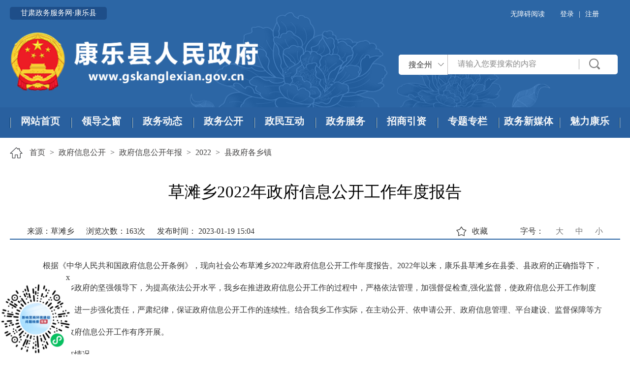

--- FILE ---
content_type: text/html;charset=UTF-8
request_url: https://www.gskanglexian.gov.cn/klx/zfxxgk/ZFXXGKNB/2022/xzfgxz/art/2023/art_1ad5c9377bff4b35bc2f8a4a28f59d3e.html
body_size: 7802
content:
<!DOCTYPE html>
<html>
<head>
    <meta http-equiv="Content-Type" content="text/html; charset=UTF-8">
    <meta name="viewport" content="width=device-width, initial-scale=1.0">
    
    <link href="/cms_files/webkanglexianrenminzhengfuwangzhan/tplobject/defaultSet/98f68935db1c4c51aa5b58d095c008b2/images/hanweb.css" rel="stylesheet">
    <link href="/cms_files/webkanglexianrenminzhengfuwangzhan/tplobject/defaultSet/98f68935db1c4c51aa5b58d095c008b2/images/common.css" rel="stylesheet">
    <link href="/cms_files/webkanglexianrenminzhengfuwangzhan/tplobject/defaultSet/98f68935db1c4c51aa5b58d095c008b2/images/article.css" rel="stylesheet">
  <link rel="stylesheet" href="/cms_files/webkanglexianrenminzhengfuwangzhan/tplobject/defaultSet/98f68935db1c4c51aa5b58d095c008b2/images/share.min.css">
  
</link></link></link></link></meta></meta><script src="/cms_files/default/script/jslib/jquery.js"></script>
 <script src="/cms_files/default/script/jslib/jquery.cookie.js"></script>
 <script src="/cms_files/default/script/layui/layui.all.js"></script>
 <script src="/cms_files/default/script/layui/layer/layer.js"></script>
 <script src="/script/webglobal.js"></script>
 <script src="/plugins/libs/require.js"></script>
 <script src="/plugins/libs/load.js"></script>
 <script src="/script/webgray.js"></script>
 <link rel="stylesheet" href="/cms_files/default/css/iconfont.css" />
<link rel="stylesheet" href="/cms_files/default/script/layui/css/layui.css" />
<title>草滩乡2022年政府信息公开工作年度报告</title>
<meta name="ColId" content="40c6d658fcce4ec6a7ad1179640b9d3a">
<meta name="SiteName" content="康乐县人民政府">
<meta name="SiteDomain" content="www.gskanglexian.gov.cnklx">
<meta name="SiteIDCode" content="6229220007">
<meta name="ColumnName" content="县政府各乡镇">
<meta name="ColumnType" content="县政府各乡镇">
<meta name="ArticleTitle" content="草滩乡2022年政府信息公开工作年度报告">
<meta name="PubDate" content="2023-01-31 21:20">
<meta name="ContentSource" content="草滩乡">
<meta name="Keywords" content="信息,公开,政府,工作,行政">
<meta name="Author" content="马晓芳">
<meta name="Description" content="根据《中华人民共和国政府信息公开条例》，现向社会公布草滩乡2022年政府信息公开工作年度报告。2022年以来，康乐县草滩乡在县委、县政府的正确指导下，在乡党委、乡政府的坚强领导下，为提高依法公开水平，我乡在推进政府信息公开工作的过程中，严格依法管理，加强督促检查,强化监督，使政府信息公开工作制度化和规范化。进一步强化责任，严肃纪律，保证政府信息公开工作的连续性。">
<meta name="Url" content="/klx/zfxxgk/ZFXXGKNB/2022/xzfgxz/art/2023/art_1ad5c9377bff4b35bc2f8a4a28f59d3e.html">
<meta name="server" content="/klx/zfxxgk/ZFXXGKNB/2022/xzfgxz/art/2023/art_1ad5c9377bff4b35bc2f8a4a28f59d3e.html">
<meta name="extend1" content="0">
<meta name="MakeTime" content="2026-02-01 07:43:58">

<meta id="pagetype" content="1">
</meta></meta></meta></meta></meta></meta></meta></meta></meta></meta></meta></meta></meta></meta></meta></meta></meta></head>
<body><div id='barrierfree_container'>
<script src="/cms_files/filemanager/108887416/script/20225/b21af44067e14307983335276bdaf302.js" type="text/javascript" charset="utf-8"></script><!-- 头部结束 --> 
<div class="content"> 
    <div class="con">
        <div class="dqwz">            <a href="/klx/index.html">首页</a> >
<a href="/klx/zfxxgk/index.html">政府信息公开</a> >
<a href="/klx/zfxxgk/ZFXXGKNB/index.html">政府信息公开年报</a> >
<a href="/klx/zfxxgk/ZFXXGKNB/2022/index.html">2022</a> >
            <a href="/klx/zfxxgk/ZFXXGKNB/2022/xzfgxz/index.html">县政府各乡镇</a> 
</div>
    <script language="javascript">function doZoom(size){document.getElementById('zoom').style.fontSize=size+'px';}</script>
    <h3>草滩乡2022年政府信息公开工作年度报告</h3>
    <div class="sour_time">
        <div class="sour">
            <span class="ly">来源：草滩乡</span>
            <span class="llcs">浏览次数：<label id="artcount"></label>次</span>
            <span>发布时间： 2023-01-19 15:04</span>
        </div>
        <div class="zihao">
            <span>字号：</span>
            <a href="javascript:doZoom(18)">大</a>
            <a href="javascript:doZoom(16)">中</a>
            <a href="javascript:doZoom(14)">小</a>
        </div>
       <div id="shoucang">收藏</div>
    </div>
    <div class="neirong" id="zoom">
        <p style="text-indent: 2em;">根据《中华人民共和国政府信息公开条例》，现向社会公布草滩乡2022年政府信息公开工作年度报告。2022年以来，康乐县草滩乡在县委、县政府的正确指导下，在乡党委、乡政府的坚强领导下，为提高依法公开水平，我乡在推进政府信息公开工作的过程中，严格依法管理，加强督促检查,强化监督，使政府信息公开工作制度化和规范化。进一步强化责任，严肃纪律，保证政府信息公开工作的连续性。结合我乡工作实际，在主动公开、依申请公开、政府信息管理、平台建设、监督保障等方面扎实推动政府信息公开工作有序开展。</p><p style="text-indent: 2em;">一、总体情况</p><p style="text-indent: 2em;">(一)主动公开。2022年，我乡党委、政府高度重视政府信息公开工作，详细安排部署了我乡政府信息公开工作,实行专人负责制，成立了由乡长任组长的草滩乡政府信息公开工作领导小组，领导小组下设办公室（党政办），具体负责全乡政府信息公开工作推进、协调、指导、监督工作，同时明确各部门主要负责人要协同配合完成好该项工作的开展。乡政府按照《临夏州2022年政务公开工作要点》要求，结合乡政府工作，不断规范政府信息公开内容，创新政府信息公开形式，突出政府信息公开要点，提高政府信息公开水平。密切结合网络媒体宣传平台，及时主动公布乡机关重大活动和专项行动，积极引导网络舆情，有效扩大了信息公开的知晓面。2022年，乡政府通过政府网站公开政府信息162条，其中社会保险23条，社会救助21条，乡村振兴24条，环境卫生整治23条，公共法律服务28条，其他法定公开信息20条，工作动态23条。接受社会各界的监督，确保了政务信息公开公正透明。</p><p style="text-indent: 2em;">（二）依申请公开。2022年度，我乡未收到政府公开信息申请。</p><p style="text-indent: 2em;">（三）政府信息管理。为方便群众及时、准确了解我乡政务信息，我乡根据《中华人民共和国政府信息公开条例》文件精神，及时部署县委、县政府关于政府信息公开的工作任务。一是严格按照政务公开工作要求，确保及时公开信息，按照公开、公正、规范、高效、便民的基本要求，不断拓展公开内容，创新公开形式。二是结合工作职能，进一步完善相关工作制度，推动草滩乡政府信息公开工作制度化，确保乡政府信息公开工作运行正常，政府信息公开各项工作顺利开展。</p><p style="text-indent: 2em;">（四）政府信息公开平台建设。草滩乡依托康乐县人民政府门户网站开设了“草滩乡人民政府”专栏，设置机构设置、社会保险、社会救助、乡村振兴、环境卫生整治、公共法律服务等栏目，定期更新网站信息公开内容，及时发布群众关心关注的政务信息，确保人民群众通过平台查看、查询到关乎自己日常生活的政务信息。</p><p style="text-indent: 2em;">（五）监督保障。一是建立政府信息公开领导小组，以办公室主任初审，主要领导亲自把关，公开的信息严格按照《中华人民共和国政府信息公开条例》进行审核。二是我乡通过设置意见箱、举报箱、发放评议表等形式，主动接受社会监督。三是加大了对全乡政府信息公开工作的监督，进一步改进工作作风，提高政府信息公开工作质量和效率，有效促进了政府信息公开工作的扎实推进。</p><p style="text-indent: 2em;">二、主动公开政府信息情况</p><div align="center"><table border="0" cellspacing="0" style="width: 423.6pt; border: none;"><tbody><tr style="height: 17pt;"><td width="564" valign="center" colspan="4" style="width: 423.6pt; padding: 0pt 2.85pt; border-width: 1pt; border-style: solid; border-color: windowtext; background: rgb(198, 217, 241);"><p>第二十条第（一）项</p></td></tr><tr style="height: 17pt;"><td width="162" valign="center" style="width: 121.75pt; padding: 0pt 2.85pt; border-left: 1pt solid windowtext; border-right: 1pt solid windowtext; border-top: none; border-bottom: 1pt solid windowtext;"><p>信息内容</p></td><td width="133" valign="center" style="width: 100.15pt; padding: 0pt 2.85pt; border-left: none; border-right: 1pt solid windowtext; border-top: 1pt solid windowtext; border-bottom: 1pt solid windowtext;"><p>本年制发件数</p></td><td width="136" valign="center" style="width: 102.15pt; padding: 0pt 2.85pt; border-left: none; border-right: 1pt solid windowtext; border-top: 1pt solid windowtext; border-bottom: 1pt solid windowtext;"><p>本年废止件数</p></td><td width="132" valign="center" style="width: 99.55pt; padding: 0pt 2.85pt; border-left: none; border-right: 1pt solid windowtext; border-top: 1pt solid windowtext; border-bottom: 1pt solid windowtext;"><p>现行有效件数</p></td></tr><tr style="height: 17pt;"><td width="162" valign="center" style="width: 121.75pt; padding: 0pt 2.85pt; border-left: 1pt solid windowtext; border-right: 1pt solid windowtext; border-top: none; border-bottom: 1pt solid windowtext;"><p>规章</p></td><td width="133" valign="center" style="width: 100.15pt; padding: 0pt 2.85pt; border-left: none; border-right: 1pt solid windowtext; border-top: none; border-bottom: 1pt solid windowtext;"><p>0</p></td><td width="136" valign="center" style="width: 102.15pt; padding: 0pt 2.85pt; border-left: none; border-right: 1pt solid windowtext; border-top: none; border-bottom: 1pt solid windowtext;"><p>0</p></td><td width="132" valign="center" style="width: 99.55pt; padding: 0pt 2.85pt; border-left: none; border-right: 1pt solid windowtext; border-top: none; border-bottom: 1pt solid windowtext;"><p>0</p></td></tr><tr style="height: 17pt;"><td width="162" valign="center" style="width: 121.75pt; padding: 0pt 2.85pt; border-left: 1pt solid windowtext; border-right: 1pt solid windowtext; border-top: none; border-bottom: 1pt solid windowtext;"><p>行政规范性文件</p></td><td width="133" valign="center" style="width: 100.15pt; padding: 0pt 2.85pt; border-left: none; border-right: 1pt solid windowtext; border-top: none; border-bottom: 1pt solid windowtext;"><p>0</p></td><td width="136" valign="center" style="width: 102.15pt; padding: 0pt 2.85pt; border-left: none; border-right: 1pt solid windowtext; border-top: none; border-bottom: 1pt solid windowtext;"><p>0</p></td><td width="132" valign="center" style="width: 99.55pt; padding: 0pt 2.85pt; border-left: none; border-right: 1pt solid windowtext; border-top: none; border-bottom: 1pt solid windowtext;"><p>0</p></td></tr><tr style="height: 17pt;"><td width="564" valign="center" colspan="4" style="width: 423.6pt; padding: 0pt 2.85pt; border-left: 1pt solid windowtext; border-right: 1pt solid windowtext; border-top: none; border-bottom: 1pt solid windowtext; background: rgb(198, 217, 241);"><p>第二十条第（五）项</p></td></tr><tr style="height: 17pt;"><td width="162" valign="center" style="width: 121.75pt; padding: 0pt 2.85pt; border-left: 1pt solid windowtext; border-right: 1pt solid windowtext; border-top: none; border-bottom: 1pt solid windowtext;"><p>信息内容</p></td><td width="402" valign="center" colspan="3" style="width: 301.85pt; padding: 0pt 2.85pt; border-left: none; border-right: 1pt solid windowtext; border-top: none; border-bottom: 1pt solid windowtext;"><p>本年处理决定数量</p></td></tr><tr style="height: 17pt;"><td width="162" valign="center" style="width: 121.75pt; padding: 0pt 2.85pt; border-left: 1pt solid windowtext; border-right: 1pt solid windowtext; border-top: none; border-bottom: 1pt solid windowtext;"><p>行政许可</p></td><td width="402" valign="center" colspan="3" style="width: 301.85pt; padding: 0pt 2.85pt; border-left: none; border-right: 1pt solid windowtext; border-top: none; border-bottom: 1pt solid windowtext;"><p>0</p></td></tr><tr style="height: 17pt;"><td width="564" valign="center" colspan="4" style="width: 423.6pt; padding: 0pt 2.85pt; border-left: 1pt solid windowtext; border-right: 1pt solid windowtext; border-top: none; border-bottom: 1pt solid windowtext; background: rgb(198, 217, 241);"><p>第二十条第（六）项</p></td></tr><tr style="height: 17pt;"><td width="162" valign="center" style="width: 121.75pt; padding: 0pt 2.85pt; border-left: 1pt solid windowtext; border-right: 1pt solid windowtext; border-top: none; border-bottom: 1pt solid windowtext;"><p>信息内容</p></td><td width="402" valign="center" colspan="3" style="width: 301.85pt; padding: 0pt 2.85pt; border-left: none; border-right: 1pt solid windowtext; border-top: 1pt solid windowtext; border-bottom: 1pt solid windowtext;"><p>本年处理决定数量</p></td></tr><tr style="height: 17pt;"><td width="162" valign="center" style="width: 121.75pt; padding: 0pt 2.85pt; border-left: 1pt solid windowtext; border-right: 1pt solid windowtext; border-top: none; border-bottom: 1pt solid windowtext;"><p>行政处罚</p></td><td width="402" valign="center" colspan="3" style="width: 301.85pt; padding: 0pt 2.85pt; border-left: none; border-right: 1pt solid windowtext; border-top: none; border-bottom: 1pt solid windowtext;"><p>0</p></td></tr><tr style="height: 17pt;"><td width="162" valign="center" style="width: 121.75pt; padding: 0pt 2.85pt; border-left: 1pt solid windowtext; border-right: 1pt solid windowtext; border-top: none; border-bottom: 1pt solid windowtext;"><p>行政强制</p></td><td width="402" valign="center" colspan="3" style="width: 301.85pt; padding: 0pt 2.85pt; border-left: none; border-right: 1pt solid windowtext; border-top: none; border-bottom: 1pt solid windowtext;"><p>0</p></td></tr><tr style="height: 17pt;"><td width="564" valign="center" colspan="4" style="width: 423.6pt; padding: 0pt 2.85pt; border-left: 1pt solid windowtext; border-right: 1pt solid windowtext; border-top: none; border-bottom: 1pt solid windowtext; background: rgb(198, 217, 241);"><p>第二十条第（八）项</p></td></tr><tr style="height: 17pt;"><td width="162" valign="center" style="width: 121.75pt; padding: 0pt 2.85pt; border-left: 1pt solid windowtext; border-right: 1pt solid windowtext; border-top: none; border-bottom: 1pt solid windowtext;"><p>信息内容</p></td><td width="402" valign="center" colspan="3" style="width: 301.85pt; padding: 0pt 2.85pt; border-left: none; border-right: 1pt solid rgb(0, 0, 0); border-top: none; border-bottom: 1pt solid windowtext;"><p>本年收费金额（单位：0万元）</p></td></tr><tr style="height: 17pt;"><td width="162" valign="center" style="width: 121.75pt; padding: 0pt 2.85pt; border-left: 1pt solid windowtext; border-right: 1pt solid windowtext; border-top: none; border-bottom: 1pt solid windowtext;"><p>行政事业性收费</p></td><td width="402" valign="center" colspan="3" style="width: 301.85pt; padding: 0pt 2.85pt; border-left: none; border-right: 1pt solid rgb(0, 0, 0); border-top: none; border-bottom: 1pt solid windowtext;"><p>0</p></td></tr></tbody></table></div><p><br /></p><p style="text-indent: 2em;">三、收到和处理政府信息公开申请情况</p><p><br /></p><div align="center"><table border="1" cellspacing="0" style="width: 425.8pt; border: none;"><tbody><tr><td width="292" valign="center" colspan="3" rowspan="3" style="width: 219.25pt; padding: 0pt 5.4pt; border-width: 1pt; border-style: solid solid outset; border-color: windowtext;"><p>（本列数据的勾稽关系为：第一项加第二项之和，等于第三项加第四项之和）</p></td><td width="275" valign="center" colspan="7" style="width: 206.55pt; padding: 0pt 2.85pt; border-left: none; border-right: 1pt solid windowtext; border-top: 1pt solid windowtext; border-bottom: 1pt solid windowtext;"><p>申请人情况</p></td></tr><tr><td width="37" valign="center" rowspan="2" style="width: 28.25pt; padding: 0pt 2.85pt; border-left: none; border-right: 1pt solid windowtext; border-top: none; border-bottom: 1pt solid windowtext;"><p>自然人</p></td><td width="200" valign="center" colspan="5" style="width: 150.05pt; padding: 0pt 2.85pt; border-left: none; border-right: 1pt solid windowtext; border-top: 1pt solid windowtext; border-bottom: 1pt solid windowtext;"><p>法人或其他组织</p></td><td width="37" valign="center" rowspan="2" style="width: 28.25pt; padding: 0pt 2.85pt; border-left: none; border-right: 1pt solid windowtext; border-top: 1pt solid windowtext; border-bottom: 1pt outset windowtext;"><p>总计</p></td></tr><tr><td width="37" valign="center" style="width: 28.3pt; padding: 0pt 2.85pt; border-left: none; border-right: 1pt solid windowtext; border-top: none; border-bottom: 1pt solid windowtext;"><p>商业</p><p>企业</p></td><td width="41" valign="center" style="width: 31.15pt; padding: 0pt 2.85pt; border-left: none; border-right: 1pt solid windowtext; border-top: none; border-bottom: 1pt solid windowtext;"><p>科研</p><p>机构</p></td><td width="44" valign="center" style="width: 33.45pt; padding: 0pt 2.85pt; border-left: none; border-right: 1pt solid windowtext; border-top: 1pt solid windowtext; border-bottom: 1pt solid windowtext;"><p>社会公益组织</p></td><td width="40" valign="center" style="width: 30pt; padding: 0pt 2.85pt; border-left: none; border-right: 1pt solid windowtext; border-top: 1pt solid windowtext; border-bottom: 1pt solid windowtext;"><p>法律服务机构</p></td><td width="36" valign="center" style="width: 27.15pt; padding: 0pt 2.85pt; border-left: none; border-right: 1pt solid windowtext; border-top: 1pt solid windowtext; border-bottom: 1pt solid windowtext;"><p>其他</p></td></tr><tr><td width="292" valign="center" colspan="3" style="width: 219.25pt; padding: 0pt 2.85pt; border-left: 1pt solid windowtext; border-right: 1pt solid windowtext; border-top: none; border-bottom: 1pt solid windowtext;"><p>一、本年新收政府信息公开申请数量</p></td><td width="37" valign="center" style="width: 28.25pt; padding: 0pt 2.85pt; border-left: none; border-right: 1pt solid windowtext; border-top: none; border-bottom: 1pt solid windowtext;"><p>0 </p></td><td width="37" valign="center" style="width: 28.3pt; padding: 0pt 2.85pt; border-left: none; border-right: 1pt solid windowtext; border-top: none; border-bottom: 1pt solid windowtext;"><p>0 </p></td><td width="41" valign="center" style="width: 31.15pt; padding: 0pt 2.85pt; border-left: none; border-right: 1pt solid windowtext; border-top: none; border-bottom: 1pt solid windowtext;"><p>0</p></td><td width="44" valign="center" style="width: 33.45pt; padding: 0pt 2.85pt; border-left: none; border-right: 1pt solid windowtext; border-top: none; border-bottom: 1pt solid windowtext;"><p>0 </p></td><td width="40" valign="center" style="width: 30pt; padding: 0pt 2.85pt; border-left: none; border-right: 1pt solid windowtext; border-top: none; border-bottom: 1pt solid windowtext;"><p>0</p></td><td width="36" valign="center" style="width: 27.15pt; padding: 0pt 2.85pt; border-left: none; border-right: 1pt solid windowtext; border-top: none; border-bottom: 1pt solid windowtext;"><p>0 </p></td><td width="37" valign="top" style="width: 28.25pt; padding: 0pt 2.85pt; border-left: none; border-right: 1pt solid windowtext; border-top: none; border-bottom: 1pt solid windowtext;"><p>0</p></td></tr><tr><td width="292" valign="center" colspan="3" style="width: 219.25pt; padding: 0pt 2.85pt; border-left: 1pt solid windowtext; border-right: 1pt solid windowtext; border-top: none; border-bottom: 1pt solid windowtext;"><p>二、上年结转政府信息公开申请数量</p></td><td width="37" valign="center" style="width: 28.25pt; padding: 0pt 2.85pt; border-left: none; border-right: 1pt solid windowtext; border-top: none; border-bottom: 1pt solid windowtext;"><p>0</p></td><td width="37" valign="center" style="width: 28.3pt; padding: 0pt 2.85pt; border-left: none; border-right: 1pt solid windowtext; border-top: none; border-bottom: 1pt solid windowtext;"><p>0</p></td><td width="41" valign="center" style="width: 31.15pt; padding: 0pt 2.85pt; border-left: none; border-right: 1pt solid windowtext; border-top: none; border-bottom: 1pt solid windowtext;"><p>0</p></td><td width="44" valign="center" style="width: 33.45pt; padding: 0pt 2.85pt; border-left: none; border-right: 1pt solid windowtext; border-top: none; border-bottom: 1pt solid windowtext;"><p>0</p></td><td width="40" valign="center" style="width: 30pt; padding: 0pt 2.85pt; border-left: none; border-right: 1pt solid windowtext; border-top: none; border-bottom: 1pt solid windowtext;"><p>0</p></td><td width="36" valign="center" style="width: 27.15pt; padding: 0pt 2.85pt; border-left: none; border-right: 1pt solid windowtext; border-top: none; border-bottom: 1pt solid windowtext;"><p>0</p></td><td width="37" valign="top" style="width: 28.25pt; padding: 0pt 2.85pt; border-left: none; border-right: 1pt solid windowtext; border-top: none; border-bottom: 1pt solid windowtext;"><p>0 </p></td></tr><tr><td width="51" valign="center" rowspan="22" style="width: 38.4pt; padding: 0pt 2.85pt; border-left: 1pt solid windowtext; border-right: 1pt solid windowtext; border-top: none; border-bottom: 1pt outset windowtext;"><p>三、本年度办理结果</p></td><td width="241" valign="center" colspan="2" style="width: 180.85pt; padding: 0pt 2.85pt; border-left: none; border-right: 1pt solid windowtext; border-top: none; border-bottom: 1pt solid windowtext;"><p>（一）予以公开</p></td><td width="37" valign="center" style="width: 28.25pt; padding: 0pt 2.85pt; border-left: none; border-right: 1pt solid windowtext; border-top: none; border-bottom: 1pt solid windowtext;"><br /></td><td width="37" valign="center" style="width: 28.3pt; padding: 0pt 2.85pt; border-left: none; border-right: 1pt solid windowtext; border-top: none; border-bottom: 1pt solid windowtext;"><br /></td><td width="41" valign="center" style="width: 31.15pt; padding: 0pt 2.85pt; border-left: none; border-right: 1pt solid windowtext; border-top: none; border-bottom: 1pt solid windowtext;"><br /></td><td width="44" valign="center" style="width: 33.45pt; padding: 0pt 2.85pt; border-left: none; border-right: 1pt solid windowtext; border-top: none; border-bottom: 1pt solid windowtext;"><br /></td><td width="40" valign="center" style="width: 30pt; padding: 0pt 2.85pt; border-left: none; border-right: 1pt solid windowtext; border-top: none; border-bottom: 1pt solid windowtext;"><br /></td><td width="36" valign="center" style="width: 27.15pt; padding: 0pt 2.85pt; border-left: none; border-right: 1pt solid windowtext; border-top: none; border-bottom: 1pt solid windowtext;"><br /></td><td width="37" valign="top" style="width: 28.25pt; padding: 0pt 2.85pt; border-left: none; border-right: 1pt solid windowtext; border-top: 1pt solid windowtext; border-bottom: 1pt solid windowtext;"><br /></td></tr><tr><td width="241" valign="center" colspan="2" style="width: 180.85pt; padding: 0pt 2.85pt; border-left: none; border-right: 1pt solid windowtext; border-top: none; border-bottom: 1pt solid windowtext;"><p>（二）部分公开（区分处理的，只计这一情形，不计其他情形）</p></td><td width="37" valign="center" style="width: 28.25pt; padding: 0pt 2.85pt; border-left: none; border-right: 1pt solid windowtext; border-top: none; border-bottom: 1pt solid windowtext;"><p>0</p></td><td width="37" valign="center" style="width: 28.3pt; padding: 0pt 2.85pt; border-left: none; border-right: 1pt solid windowtext; border-top: none; border-bottom: 1pt solid windowtext;"><p>0</p></td><td width="41" valign="center" style="width: 31.15pt; padding: 0pt 2.85pt; border-left: none; border-right: 1pt solid windowtext; border-top: none; border-bottom: 1pt solid windowtext;"><p>0</p></td><td width="44" valign="center" style="width: 33.45pt; padding: 0pt 2.85pt; border-left: none; border-right: 1pt solid windowtext; border-top: none; border-bottom: 1pt solid windowtext;"><p>0</p></td><td width="40" valign="center" style="width: 30pt; padding: 0pt 2.85pt; border-left: none; border-right: 1pt solid windowtext; border-top: none; border-bottom: 1pt solid windowtext;"><p>0</p></td><td width="36" valign="center" style="width: 27.15pt; padding: 0pt 2.85pt; border-left: none; border-right: 1pt solid windowtext; border-top: none; border-bottom: 1pt solid windowtext;"><p>0</p></td><td width="37" valign="top" style="width: 28.25pt; padding: 0pt 2.85pt; border-left: none; border-right: 1pt solid windowtext; border-top: none; border-bottom: 1pt solid windowtext;"><p>0</p></td></tr><tr><td width="62" valign="center" rowspan="8" style="width: 47.15pt; padding: 0pt 2.85pt; border-left: none; border-right: 1pt solid windowtext; border-top: none; border-bottom: 1pt outset windowtext;"><p>（三）不予公开</p></td><td width="178" valign="top" style="width: 133.7pt; padding: 0pt 2.85pt; border-left: none; border-right: 1pt solid windowtext; border-top: none; border-bottom: 1pt solid windowtext;"><p>1.属于国家秘密</p></td><td width="37" valign="top" style="width: 28.25pt; padding: 0pt 2.85pt; border-left: none; border-right: 1pt solid windowtext; border-top: none; border-bottom: 1pt solid windowtext;"><p>0</p></td><td width="37" valign="top" style="width: 28.3pt; padding: 0pt 2.85pt; border-left: none; border-right: 1pt solid windowtext; border-top: none; border-bottom: 1pt solid windowtext;"><p>0 </p></td><td width="41" valign="top" style="width: 31.15pt; padding: 0pt 2.85pt; border-left: none; border-right: 1pt solid windowtext; border-top: none; border-bottom: 1pt solid windowtext;"><p>0 </p></td><td width="44" valign="top" style="width: 33.45pt; padding: 0pt 2.85pt; border-left: none; border-right: 1pt solid windowtext; border-top: none; border-bottom: 1pt solid windowtext;"><p>0</p></td><td width="40" valign="top" style="width: 30pt; padding: 0pt 2.85pt; border-left: none; border-right: 1pt solid windowtext; border-top: none; border-bottom: 1pt solid windowtext;"><p>0 </p></td><td width="36" valign="top" style="width: 27.15pt; padding: 0pt 2.85pt; border-left: none; border-right: 1pt solid windowtext; border-top: none; border-bottom: 1pt solid windowtext;"><p>0 </p></td><td width="37" valign="top" style="width: 28.25pt; padding: 0pt 2.85pt; border-left: none; border-right: 1pt solid windowtext; border-top: 1pt solid windowtext; border-bottom: 1pt solid windowtext;"><p>0 </p></td></tr><tr><td width="178" valign="top" style="width: 133.7pt; padding: 0pt 2.85pt; border-left: none; border-right: 1pt solid windowtext; border-top: none; border-bottom: 1pt solid windowtext;"><p>2.其他法律行政法规禁止公开</p></td><td width="37" valign="top" style="width: 28.25pt; padding: 0pt 2.85pt; border-left: none; border-right: 1pt solid windowtext; border-top: none; border-bottom: 1pt solid windowtext;"><p>0</p></td><td width="37" valign="top" style="width: 28.3pt; padding: 0pt 2.85pt; border-left: none; border-right: 1pt solid windowtext; border-top: none; border-bottom: 1pt solid windowtext;"><p>0</p></td><td width="41" valign="top" style="width: 31.15pt; padding: 0pt 2.85pt; border-left: none; border-right: 1pt solid windowtext; border-top: none; border-bottom: 1pt solid windowtext;"><p>0 </p></td><td width="44" valign="top" style="width: 33.45pt; padding: 0pt 2.85pt; border-left: none; border-right: 1pt solid windowtext; border-top: none; border-bottom: 1pt solid windowtext;"><p>0</p></td><td width="40" valign="top" style="width: 30pt; padding: 0pt 2.85pt; border-left: none; border-right: 1pt solid windowtext; border-top: none; border-bottom: 1pt solid windowtext;"><p>0</p></td><td width="36" valign="top" style="width: 27.15pt; padding: 0pt 2.85pt; border-left: none; border-right: 1pt solid windowtext; border-top: none; border-bottom: 1pt solid windowtext;"><p>0</p></td><td width="37" valign="top" style="width: 28.25pt; padding: 0pt 2.85pt; border-left: none; border-right: 1pt solid windowtext; border-top: none; border-bottom: 1pt solid windowtext;"><p>0 </p></td></tr><tr><td width="178" valign="top" style="width: 133.7pt; padding: 0pt 2.85pt; border-left: none; border-right: 1pt solid windowtext; border-top: none; border-bottom: 1pt solid windowtext;"><p>3.危及“三安全一稳定”</p></td><td width="37" valign="top" style="width: 28.25pt; padding: 0pt 2.85pt; border-left: none; border-right: 1pt solid windowtext; border-top: none; border-bottom: 1pt solid windowtext;"><p>0</p></td><td width="37" valign="top" style="width: 28.3pt; padding: 0pt 2.85pt; border-left: none; border-right: 1pt solid windowtext; border-top: none; border-bottom: 1pt solid windowtext;"><p>0 </p></td><td width="41" valign="top" style="width: 31.15pt; padding: 0pt 2.85pt; border-left: none; border-right: 1pt solid windowtext; border-top: none; border-bottom: 1pt solid windowtext;"><p>0</p></td><td width="44" valign="top" style="width: 33.45pt; padding: 0pt 2.85pt; border-left: none; border-right: 1pt solid windowtext; border-top: none; border-bottom: 1pt solid windowtext;"><p>0 </p></td><td width="40" valign="top" style="width: 30pt; padding: 0pt 2.85pt; border-left: none; border-right: 1pt solid windowtext; border-top: none; border-bottom: 1pt solid windowtext;"><p>0</p></td><td width="36" valign="top" style="width: 27.15pt; padding: 0pt 2.85pt; border-left: none; border-right: 1pt solid windowtext; border-top: none; border-bottom: 1pt solid windowtext;"><p>0 </p></td><td width="37" valign="top" style="width: 28.25pt; padding: 0pt 2.85pt; border-left: none; border-right: 1pt solid windowtext; border-top: none; border-bottom: 1pt solid windowtext;"><p>0</p></td></tr><tr><td width="178" valign="top" style="width: 133.7pt; padding: 0pt 2.85pt; border-left: none; border-right: 1pt solid windowtext; border-top: none; border-bottom: 1pt solid windowtext;"><p>4.保护第三方合法权益</p></td><td width="37" valign="top" style="width: 28.25pt; padding: 0pt 2.85pt; border-left: none; border-right: 1pt solid windowtext; border-top: none; border-bottom: 1pt solid windowtext;"><p>0</p></td><td width="37" valign="top" style="width: 28.3pt; padding: 0pt 2.85pt; border-left: none; border-right: 1pt solid windowtext; border-top: none; border-bottom: 1pt solid windowtext;"><p>0 </p></td><td width="41" valign="top" style="width: 31.15pt; padding: 0pt 2.85pt; border-left: none; border-right: 1pt solid windowtext; border-top: none; border-bottom: 1pt solid windowtext;"><p>0</p></td><td width="44" valign="top" style="width: 33.45pt; padding: 0pt 2.85pt; border-left: none; border-right: 1pt solid windowtext; border-top: none; border-bottom: 1pt solid windowtext;"><p>0 </p></td><td width="40" valign="top" style="width: 30pt; padding: 0pt 2.85pt; border-left: none; border-right: 1pt solid windowtext; border-top: none; border-bottom: 1pt solid windowtext;"><p>0</p></td><td width="36" valign="top" style="width: 27.15pt; padding: 0pt 2.85pt; border-left: none; border-right: 1pt solid windowtext; border-top: none; border-bottom: 1pt solid windowtext;"><p>0 </p></td><td width="37" valign="top" style="width: 28.25pt; padding: 0pt 2.85pt; border-left: none; border-right: 1pt solid windowtext; border-top: none; border-bottom: 1pt solid windowtext;"><p>0</p></td></tr><tr><td width="178" valign="top" style="width: 133.7pt; padding: 0pt 2.85pt; border-left: none; border-right: 1pt solid windowtext; border-top: none; border-bottom: 1pt solid windowtext;"><p>5.属于三类内部事务信息</p></td><td width="37" valign="top" style="width: 28.25pt; padding: 0pt 2.85pt; border-left: none; border-right: 1pt solid windowtext; border-top: none; border-bottom: 1pt solid windowtext;"><p>0</p></td><td width="37" valign="top" style="width: 28.3pt; padding: 0pt 2.85pt; border-left: none; border-right: 1pt solid windowtext; border-top: none; border-bottom: 1pt solid windowtext;"><p>0 </p></td><td width="41" valign="top" style="width: 31.15pt; padding: 0pt 2.85pt; border-left: none; border-right: 1pt solid windowtext; border-top: none; border-bottom: 1pt solid windowtext;"><p>0</p></td><td width="44" valign="top" style="width: 33.45pt; padding: 0pt 2.85pt; border-left: none; border-right: 1pt solid windowtext; border-top: none; border-bottom: 1pt solid windowtext;"><p>0 </p></td><td width="40" valign="top" style="width: 30pt; padding: 0pt 2.85pt; border-left: none; border-right: 1pt solid windowtext; border-top: none; border-bottom: 1pt solid windowtext;"><p>0</p></td><td width="36" valign="top" style="width: 27.15pt; padding: 0pt 2.85pt; border-left: none; border-right: 1pt solid windowtext; border-top: none; border-bottom: 1pt solid windowtext;"><p>0 </p></td><td width="37" valign="top" style="width: 28.25pt; padding: 0pt 2.85pt; border-left: none; border-right: 1pt solid windowtext; border-top: none; border-bottom: 1pt solid windowtext;"><p>0</p></td></tr><tr><td width="178" valign="top" style="width: 133.7pt; padding: 0pt 2.85pt; border-left: none; border-right: 1pt solid windowtext; border-top: none; border-bottom: 1pt solid windowtext;"><p>6.属于四类过程性信息</p></td><td width="37" valign="top" style="width: 28.25pt; padding: 0pt 2.85pt; border-left: none; border-right: 1pt solid windowtext; border-top: none; border-bottom: 1pt solid windowtext;"><p>0</p></td><td width="37" valign="top" style="width: 28.3pt; padding: 0pt 2.85pt; border-left: none; border-right: 1pt solid windowtext; border-top: none; border-bottom: 1pt solid windowtext;"><p>0 </p></td><td width="41" valign="top" style="width: 31.15pt; padding: 0pt 2.85pt; border-left: none; border-right: 1pt solid windowtext; border-top: none; border-bottom: 1pt solid windowtext;"><p>0</p></td><td width="44" valign="top" style="width: 33.45pt; padding: 0pt 2.85pt; border-left: none; border-right: 1pt solid windowtext; border-top: none; border-bottom: 1pt solid windowtext;"><p>0 </p></td><td width="40" valign="top" style="width: 30pt; padding: 0pt 2.85pt; border-left: none; border-right: 1pt solid windowtext; border-top: none; border-bottom: 1pt solid windowtext;"><p>0</p></td><td width="36" valign="top" style="width: 27.15pt; padding: 0pt 2.85pt; border-left: none; border-right: 1pt solid windowtext; border-top: none; border-bottom: 1pt solid windowtext;"><p>0 </p></td><td width="37" valign="top" style="width: 28.25pt; padding: 0pt 2.85pt; border-left: none; border-right: 1pt solid windowtext; border-top: none; border-bottom: 1pt solid windowtext;"><p>0</p></td></tr><tr><td width="178" valign="top" style="width: 133.7pt; padding: 0pt 2.85pt; border-left: none; border-right: 1pt solid windowtext; border-top: none; border-bottom: 1pt solid windowtext;"><p>7.属于行政执法案卷</p></td><td width="37" valign="top" style="width: 28.25pt; padding: 0pt 2.85pt; border-left: none; border-right: 1pt solid windowtext; border-top: none; border-bottom: 1pt solid windowtext;"><p>0</p></td><td width="37" valign="top" style="width: 28.3pt; padding: 0pt 2.85pt; border-left: none; border-right: 1pt solid windowtext; border-top: none; border-bottom: 1pt solid windowtext;"><p>0 </p></td><td width="41" valign="top" style="width: 31.15pt; padding: 0pt 2.85pt; border-left: none; border-right: 1pt solid windowtext; border-top: none; border-bottom: 1pt solid windowtext;"><p>0</p></td><td width="44" valign="top" style="width: 33.45pt; padding: 0pt 2.85pt; border-left: none; border-right: 1pt solid windowtext; border-top: none; border-bottom: 1pt solid windowtext;"><p>0 </p></td><td width="40" valign="top" style="width: 30pt; padding: 0pt 2.85pt; border-left: none; border-right: 1pt solid windowtext; border-top: none; border-bottom: 1pt solid windowtext;"><p>0</p></td><td width="36" valign="top" style="width: 27.15pt; padding: 0pt 2.85pt; border-left: none; border-right: 1pt solid windowtext; border-top: none; border-bottom: 1pt solid windowtext;"><p>0 </p></td><td width="37" valign="top" style="width: 28.25pt; padding: 0pt 2.85pt; border-left: none; border-right: 1pt solid windowtext; border-top: none; border-bottom: 1pt solid windowtext;"><p>0</p></td></tr><tr><td width="178" valign="top" style="width: 133.7pt; padding: 0pt 2.85pt; border-left: none; border-right: 1pt solid windowtext; border-top: none; border-bottom: 1pt solid windowtext;"><p>8.属于行政查询事项</p></td><td width="37" valign="top" style="width: 28.25pt; padding: 0pt 2.85pt; border-left: none; border-right: 1pt solid windowtext; border-top: none; border-bottom: 1pt solid windowtext;"><p>0</p></td><td width="37" valign="top" style="width: 28.3pt; padding: 0pt 2.85pt; border-left: none; border-right: 1pt solid windowtext; border-top: none; border-bottom: 1pt solid windowtext;"><p>0 </p></td><td width="41" valign="top" style="width: 31.15pt; padding: 0pt 2.85pt; border-left: none; border-right: 1pt solid windowtext; border-top: none; border-bottom: 1pt solid windowtext;"><p>0</p></td><td width="44" valign="top" style="width: 33.45pt; padding: 0pt 2.85pt; border-left: none; border-right: 1pt solid windowtext; border-top: none; border-bottom: 1pt solid windowtext;"><p>0 </p></td><td width="40" valign="top" style="width: 30pt; padding: 0pt 2.85pt; border-left: none; border-right: 1pt solid windowtext; border-top: none; border-bottom: 1pt solid windowtext;"><p>0</p></td><td width="36" valign="top" style="width: 27.15pt; padding: 0pt 2.85pt; border-left: none; border-right: 1pt solid windowtext; border-top: none; border-bottom: 1pt solid windowtext;"><p>0 </p></td><td width="37" valign="top" style="width: 28.25pt; padding: 0pt 2.85pt; border-left: none; border-right: 1pt solid windowtext; border-top: none; border-bottom: 1pt solid windowtext;"><p>0</p></td></tr><tr><td width="62" valign="center" rowspan="3" style="width: 47.15pt; padding: 0pt 2.85pt; border-left: none; border-right: 1pt solid windowtext; border-top: none; border-bottom: 1pt outset windowtext;"><p>（四）无法提供</p></td><td width="178" valign="top" style="width: 133.7pt; padding: 0pt 2.85pt; border-left: none; border-right: 1pt solid windowtext; border-top: none; border-bottom: 1pt solid windowtext;"><p>1.本机关不掌握相关政府信息</p></td><td width="37" valign="top" style="width: 28.25pt; padding: 0pt 2.85pt; border-left: none; border-right: 1pt solid windowtext; border-top: none; border-bottom: 1pt solid windowtext;"><p>0</p></td><td width="37" valign="top" style="width: 28.3pt; padding: 0pt 2.85pt; border-left: none; border-right: 1pt solid windowtext; border-top: none; border-bottom: 1pt solid windowtext;"><p>0 </p></td><td width="41" valign="top" style="width: 31.15pt; padding: 0pt 2.85pt; border-left: none; border-right: 1pt solid windowtext; border-top: none; border-bottom: 1pt solid windowtext;"><p>0</p></td><td width="44" valign="top" style="width: 33.45pt; padding: 0pt 2.85pt; border-left: none; border-right: 1pt solid windowtext; border-top: none; border-bottom: 1pt solid windowtext;"><p>0 </p></td><td width="40" valign="top" style="width: 30pt; padding: 0pt 2.85pt; border-left: none; border-right: 1pt solid windowtext; border-top: none; border-bottom: 1pt solid windowtext;"><p>0</p></td><td width="36" valign="top" style="width: 27.15pt; padding: 0pt 2.85pt; border-left: none; border-right: 1pt solid windowtext; border-top: none; border-bottom: 1pt solid windowtext;"><p>0 </p></td><td width="37" valign="top" style="width: 28.25pt; padding: 0pt 2.85pt; border-left: none; border-right: 1pt solid windowtext; border-top: none; border-bottom: 1pt solid windowtext;"><p>0</p></td></tr><tr><td width="178" valign="top" style="width: 133.7pt; padding: 0pt 2.85pt; border-left: none; border-right: 1pt solid windowtext; border-top: none; border-bottom: 1pt solid windowtext;"><p>2.没有现成信息需要另行制作</p></td><td width="37" valign="top" style="width: 28.25pt; padding: 0pt 2.85pt; border-left: none; border-right: 1pt solid windowtext; border-top: none; border-bottom: 1pt solid windowtext;"><p>0</p></td><td width="37" valign="top" style="width: 28.3pt; padding: 0pt 2.85pt; border-left: none; border-right: 1pt solid windowtext; border-top: none; border-bottom: 1pt solid windowtext;"><p>0 </p></td><td width="41" valign="top" style="width: 31.15pt; padding: 0pt 2.85pt; border-left: none; border-right: 1pt solid windowtext; border-top: none; border-bottom: 1pt solid windowtext;"><p>0</p></td><td width="44" valign="top" style="width: 33.45pt; padding: 0pt 2.85pt; border-left: none; border-right: 1pt solid windowtext; border-top: none; border-bottom: 1pt solid windowtext;"><p>0 </p></td><td width="40" valign="top" style="width: 30pt; padding: 0pt 2.85pt; border-left: none; border-right: 1pt solid windowtext; border-top: none; border-bottom: 1pt solid windowtext;"><p>0</p></td><td width="36" valign="top" style="width: 27.15pt; padding: 0pt 2.85pt; border-left: none; border-right: 1pt solid windowtext; border-top: none; border-bottom: 1pt solid windowtext;"><p>0 </p></td><td width="37" valign="top" style="width: 28.25pt; padding: 0pt 2.85pt; border-left: none; border-right: 1pt solid windowtext; border-top: none; border-bottom: 1pt solid windowtext;"><p>0</p></td></tr><tr><td width="178" valign="top" style="width: 133.7pt; padding: 0pt 2.85pt; border-left: none; border-right: 1pt solid windowtext; border-top: none; border-bottom: 1pt solid windowtext;"><p>3.补正后申请内容仍不明确</p></td><td width="37" valign="top" style="width: 28.25pt; padding: 0pt 2.85pt; border-left: none; border-right: 1pt solid windowtext; border-top: none; border-bottom: 1pt solid windowtext;"><p>0</p></td><td width="37" valign="top" style="width: 28.3pt; padding: 0pt 2.85pt; border-left: none; border-right: 1pt solid windowtext; border-top: none; border-bottom: 1pt solid windowtext;"><p>0 </p></td><td width="41" valign="top" style="width: 31.15pt; padding: 0pt 2.85pt; border-left: none; border-right: 1pt solid windowtext; border-top: none; border-bottom: 1pt solid windowtext;"><p>0</p></td><td width="44" valign="top" style="width: 33.45pt; padding: 0pt 2.85pt; border-left: none; border-right: 1pt solid windowtext; border-top: none; border-bottom: 1pt solid windowtext;"><p>0 </p></td><td width="40" valign="top" style="width: 30pt; padding: 0pt 2.85pt; border-left: none; border-right: 1pt solid windowtext; border-top: none; border-bottom: 1pt solid windowtext;"><p>0</p></td><td width="36" valign="top" style="width: 27.15pt; padding: 0pt 2.85pt; border-left: none; border-right: 1pt solid windowtext; border-top: none; border-bottom: 1pt solid windowtext;"><p>0 </p></td><td width="37" valign="top" style="width: 28.25pt; padding: 0pt 2.85pt; border-left: none; border-right: 1pt solid windowtext; border-top: none; border-bottom: 1pt solid windowtext;"><p>0</p></td></tr><tr><td width="62" valign="center" rowspan="5" style="width: 47.15pt; padding: 0pt 2.85pt; border-left: none; border-right: 1pt solid windowtext; border-top: none; border-bottom: 1pt outset windowtext;"><p>（五）不予处理</p></td><td width="178" valign="top" style="width: 133.7pt; padding: 0pt 2.85pt; border-left: none; border-right: 1pt solid windowtext; border-top: none; border-bottom: 1pt solid windowtext;"><p>1.信访举报投诉类申请</p></td><td width="37" valign="top" style="width: 28.25pt; padding: 0pt 2.85pt; border-left: none; border-right: 1pt solid windowtext; border-top: none; border-bottom: 1pt solid windowtext;"><p>0</p></td><td width="37" valign="top" style="width: 28.3pt; padding: 0pt 2.85pt; border-left: none; border-right: 1pt solid windowtext; border-top: none; border-bottom: 1pt solid windowtext;"><p>0 </p></td><td width="41" valign="top" style="width: 31.15pt; padding: 0pt 2.85pt; border-left: none; border-right: 1pt solid windowtext; border-top: none; border-bottom: 1pt solid windowtext;"><p>0</p></td><td width="44" valign="top" style="width: 33.45pt; padding: 0pt 2.85pt; border-left: none; border-right: 1pt solid windowtext; border-top: none; border-bottom: 1pt solid windowtext;"><p>0 </p></td><td width="40" valign="top" style="width: 30pt; padding: 0pt 2.85pt; border-left: none; border-right: 1pt solid windowtext; border-top: none; border-bottom: 1pt solid windowtext;"><p>0</p></td><td width="36" valign="top" style="width: 27.15pt; padding: 0pt 2.85pt; border-left: none; border-right: 1pt solid windowtext; border-top: none; border-bottom: 1pt solid windowtext;"><p>0 </p></td><td width="37" valign="top" style="width: 28.25pt; padding: 0pt 2.85pt; border-left: none; border-right: 1pt solid windowtext; border-top: none; border-bottom: 1pt solid windowtext;"><p>0</p></td></tr><tr><td width="178" valign="top" style="width: 133.7pt; padding: 0pt 2.85pt; border-left: none; border-right: 1pt solid windowtext; border-top: none; border-bottom: 1pt solid windowtext;"><p>2.重复申请</p></td><td width="37" valign="top" style="width: 28.25pt; padding: 0pt 2.85pt; border-left: none; border-right: 1pt solid windowtext; border-top: none; border-bottom: 1pt solid windowtext;"><p>0</p></td><td width="37" valign="top" style="width: 28.3pt; padding: 0pt 2.85pt; border-left: none; border-right: 1pt solid windowtext; border-top: none; border-bottom: 1pt solid windowtext;"><p>0 </p></td><td width="41" valign="top" style="width: 31.15pt; padding: 0pt 2.85pt; border-left: none; border-right: 1pt solid windowtext; border-top: none; border-bottom: 1pt solid windowtext;"><p>0</p></td><td width="44" valign="top" style="width: 33.45pt; padding: 0pt 2.85pt; border-left: none; border-right: 1pt solid windowtext; border-top: none; border-bottom: 1pt solid windowtext;"><p>0 </p></td><td width="40" valign="top" style="width: 30pt; padding: 0pt 2.85pt; border-left: none; border-right: 1pt solid windowtext; border-top: none; border-bottom: 1pt solid windowtext;"><p>0</p></td><td width="36" valign="top" style="width: 27.15pt; padding: 0pt 2.85pt; border-left: none; border-right: 1pt solid windowtext; border-top: none; border-bottom: 1pt solid windowtext;"><p>0 </p></td><td width="37" valign="top" style="width: 28.25pt; padding: 0pt 2.85pt; border-left: none; border-right: 1pt solid windowtext; border-top: none; border-bottom: 1pt solid windowtext;"><p>0</p></td></tr><tr><td width="178" valign="top" style="width: 133.7pt; padding: 0pt 2.85pt; border-left: none; border-right: 1pt solid windowtext; border-top: none; border-bottom: 1pt solid windowtext;"><p>3.要求提供公开出版物</p></td><td width="37" valign="top" style="width: 28.25pt; padding: 0pt 2.85pt; border-left: none; border-right: 1pt solid windowtext; border-top: none; border-bottom: 1pt solid windowtext;"><p>0</p></td><td width="37" valign="top" style="width: 28.3pt; padding: 0pt 2.85pt; border-left: none; border-right: 1pt solid windowtext; border-top: none; border-bottom: 1pt solid windowtext;"><p>0 </p></td><td width="41" valign="top" style="width: 31.15pt; padding: 0pt 2.85pt; border-left: none; border-right: 1pt solid windowtext; border-top: none; border-bottom: 1pt solid windowtext;"><p>0</p></td><td width="44" valign="top" style="width: 33.45pt; padding: 0pt 2.85pt; border-left: none; border-right: 1pt solid windowtext; border-top: none; border-bottom: 1pt solid windowtext;"><p>0 </p></td><td width="40" valign="top" style="width: 30pt; padding: 0pt 2.85pt; border-left: none; border-right: 1pt solid windowtext; border-top: none; border-bottom: 1pt solid windowtext;"><p>0</p></td><td width="36" valign="top" style="width: 27.15pt; padding: 0pt 2.85pt; border-left: none; border-right: 1pt solid windowtext; border-top: none; border-bottom: 1pt solid windowtext;"><p>0 </p></td><td width="37" valign="top" style="width: 28.25pt; padding: 0pt 2.85pt; border-left: none; border-right: 1pt solid windowtext; border-top: none; border-bottom: 1pt solid windowtext;"><p>0</p></td></tr><tr><td width="178" valign="top" style="width: 133.7pt; padding: 0pt 2.85pt; border-left: none; border-right: 1pt solid windowtext; border-top: none; border-bottom: 1pt solid windowtext;"><p>4.无正当理由大量反复申请</p></td><td width="37" valign="top" style="width: 28.25pt; padding: 0pt 2.85pt; border-left: none; border-right: 1pt solid windowtext; border-top: none; border-bottom: 1pt solid windowtext;"><p>0</p></td><td width="37" valign="top" style="width: 28.3pt; padding: 0pt 2.85pt; border-left: none; border-right: 1pt solid windowtext; border-top: none; border-bottom: 1pt solid windowtext;"><p>0 </p></td><td width="41" valign="top" style="width: 31.15pt; padding: 0pt 2.85pt; border-left: none; border-right: 1pt solid windowtext; border-top: none; border-bottom: 1pt solid windowtext;"><p>0</p></td><td width="44" valign="top" style="width: 33.45pt; padding: 0pt 2.85pt; border-left: none; border-right: 1pt solid windowtext; border-top: none; border-bottom: 1pt solid windowtext;"><p>0 </p></td><td width="40" valign="top" style="width: 30pt; padding: 0pt 2.85pt; border-left: none; border-right: 1pt solid windowtext; border-top: none; border-bottom: 1pt solid windowtext;"><p>0</p></td><td width="36" valign="top" style="width: 27.15pt; padding: 0pt 2.85pt; border-left: none; border-right: 1pt solid windowtext; border-top: none; border-bottom: 1pt solid windowtext;"><p>0 </p></td><td width="37" valign="top" style="width: 28.25pt; padding: 0pt 2.85pt; border-left: none; border-right: 1pt solid windowtext; border-top: none; border-bottom: 1pt solid windowtext;"><p>0</p></td></tr><tr style="height: 38.95pt;"><td width="178" valign="center" style="width: 133.7pt; padding: 0pt 2.85pt; border-left: none; border-right: 1pt solid windowtext; border-top: none; border-bottom: 1pt outset windowtext;"><p>5.要求行政机关确认或重新出具已获取信息</p></td><td width="37" valign="top" style="width: 28.25pt; padding: 0pt 2.85pt; border-left: none; border-right: 1pt solid windowtext; border-top: none; border-bottom: 1pt outset windowtext;"><p>0</p></td><td width="37" valign="top" style="width: 28.3pt; padding: 0pt 2.85pt; border-left: none; border-right: 1pt solid windowtext; border-top: none; border-bottom: 1pt outset windowtext;"><p>0 </p></td><td width="41" valign="top" style="width: 31.15pt; padding: 0pt 2.85pt; border-left: none; border-right: 1pt solid windowtext; border-top: none; border-bottom: 1pt outset windowtext;"><p>0</p></td><td width="44" valign="top" style="width: 33.45pt; padding: 0pt 2.85pt; border-left: none; border-right: 1pt solid windowtext; border-top: none; border-bottom: 1pt outset windowtext;"><p>0 </p></td><td width="40" valign="top" style="width: 30pt; padding: 0pt 2.85pt; border-left: none; border-right: 1pt solid windowtext; border-top: none; border-bottom: 1pt outset windowtext;"><p>0</p></td><td width="36" valign="top" style="width: 27.15pt; padding: 0pt 2.85pt; border-left: none; border-right: 1pt solid windowtext; border-top: none; border-bottom: 1pt outset windowtext;"><p>0 </p></td><td width="37" valign="top" style="width: 28.25pt; padding: 0pt 2.85pt; border-left: none; border-right: 1pt solid windowtext; border-top: none; border-bottom: 1pt outset windowtext;"><p>0</p></td></tr><tr><td width="62" valign="center" rowspan="3" style="width: 47.15pt; padding: 0pt 2.85pt; border-left: none; border-right: 1pt solid windowtext; border-top: none; border-bottom: 1pt outset windowtext;"><p>（六）其他处理</p></td><td width="178" valign="center" style="width: 133.7pt; padding: 0pt 2.85pt; border-left: none; border-right: 1pt solid windowtext; border-top: none; border-bottom: 1pt solid windowtext;"><p>1.申请人无正当理由逾期不补正、行政机关不再处理其政府信息公开申请</p></td><td width="37" valign="top" style="width: 28.25pt; padding: 0pt 2.85pt; border-left: none; border-right: 1pt solid windowtext; border-top: none; border-bottom: 1pt solid windowtext;"><p>0</p></td><td width="37" valign="top" style="width: 28.3pt; padding: 0pt 2.85pt; border-left: none; border-right: 1pt solid windowtext; border-top: none; border-bottom: 1pt solid windowtext;"><p>0 </p></td><td width="41" valign="top" style="width: 31.15pt; padding: 0pt 2.85pt; border-left: none; border-right: 1pt solid windowtext; border-top: none; border-bottom: 1pt solid windowtext;"><p>0</p></td><td width="44" valign="top" style="width: 33.45pt; padding: 0pt 2.85pt; border-left: none; border-right: 1pt solid windowtext; border-top: none; border-bottom: 1pt solid windowtext;"><p>0 </p></td><td width="40" valign="top" style="width: 30pt; padding: 0pt 2.85pt; border-left: none; border-right: 1pt solid windowtext; border-top: none; border-bottom: 1pt solid windowtext;"><p>0</p></td><td width="36" valign="top" style="width: 27.15pt; padding: 0pt 2.85pt; border-left: none; border-right: 1pt solid windowtext; border-top: none; border-bottom: 1pt solid windowtext;"><p>0 </p></td><td width="37" valign="top" style="width: 28.25pt; padding: 0pt 2.85pt; border-left: none; border-right: 1pt solid windowtext; border-top: none; border-bottom: 1pt solid windowtext;"><p>0</p></td></tr><tr><td width="178" valign="center" style="width: 133.7pt; padding: 0pt 2.85pt; border-left: none; border-right: 1pt solid windowtext; border-top: none; border-bottom: 1pt solid windowtext;"><p>2.申请人逾期未按收费通知要求缴纳费用、行政机关不再处理其政府信息公开申请</p></td><td width="37" valign="top" style="width: 28.25pt; padding: 0pt 2.85pt; border-left: none; border-right: 1pt solid windowtext; border-top: none; border-bottom: 1pt solid windowtext;"><p>0</p></td><td width="37" valign="top" style="width: 28.3pt; padding: 0pt 2.85pt; border-left: none; border-right: 1pt solid windowtext; border-top: none; border-bottom: 1pt solid windowtext;"><p>0 </p></td><td width="41" valign="top" style="width: 31.15pt; padding: 0pt 2.85pt; border-left: none; border-right: 1pt solid windowtext; border-top: none; border-bottom: 1pt solid windowtext;"><p>0</p></td><td width="44" valign="top" style="width: 33.45pt; padding: 0pt 2.85pt; border-left: none; border-right: 1pt solid windowtext; border-top: none; border-bottom: 1pt solid windowtext;"><p>0 </p></td><td width="40" valign="top" style="width: 30pt; padding: 0pt 2.85pt; border-left: none; border-right: 1pt solid windowtext; border-top: none; border-bottom: 1pt solid windowtext;"><p>0</p></td><td width="36" valign="top" style="width: 27.15pt; padding: 0pt 2.85pt; border-left: none; border-right: 1pt solid windowtext; border-top: none; border-bottom: 1pt solid windowtext;"><p>0 </p></td><td width="37" valign="top" style="width: 28.25pt; padding: 0pt 2.85pt; border-left: none; border-right: 1pt solid windowtext; border-top: none; border-bottom: 1pt solid windowtext;"><p>0</p></td></tr><tr><td width="178" valign="center" style="width: 133.7pt; padding: 0pt 2.85pt; border-left: none; border-right: 1pt solid windowtext; border-top: none; border-bottom: 1pt solid windowtext;"><p>3.其他</p></td><td width="37" valign="top" style="width: 28.25pt; padding: 0pt 2.85pt; border-left: none; border-right: 1pt solid windowtext; border-top: none; border-bottom: 1pt solid windowtext;"><p>0</p></td><td width="37" valign="top" style="width: 28.3pt; padding: 0pt 2.85pt; border-left: none; border-right: 1pt solid windowtext; border-top: none; border-bottom: 1pt solid windowtext;"><p>0 </p></td><td width="41" valign="top" style="width: 31.15pt; padding: 0pt 2.85pt; border-left: none; border-right: 1pt solid windowtext; border-top: none; border-bottom: 1pt solid windowtext;"><p>0</p></td><td width="44" valign="top" style="width: 33.45pt; padding: 0pt 2.85pt; border-left: none; border-right: 1pt solid windowtext; border-top: none; border-bottom: 1pt solid windowtext;"><p>0 </p></td><td width="40" valign="top" style="width: 30pt; padding: 0pt 2.85pt; border-left: none; border-right: 1pt solid windowtext; border-top: none; border-bottom: 1pt solid windowtext;"><p>0</p></td><td width="36" valign="top" style="width: 27.15pt; padding: 0pt 2.85pt; border-left: none; border-right: 1pt solid windowtext; border-top: none; border-bottom: 1pt solid windowtext;"><p>0 </p></td><td width="37" valign="top" style="width: 28.25pt; padding: 0pt 2.85pt; border-left: none; border-right: 1pt solid windowtext; border-top: none; border-bottom: 1pt solid windowtext;"><p>0</p></td></tr><tr><td width="241" valign="center" colspan="2" style="width: 180.85pt; padding: 0pt 2.85pt; border-left: none; border-right: 1pt solid windowtext; border-top: none; border-bottom: 1pt solid windowtext;"><p>（七）总计</p></td><td width="37" valign="top" style="width: 28.25pt; padding: 0pt 2.85pt; border-left: none; border-right: 1pt solid windowtext; border-top: none; border-bottom: 1pt solid windowtext;"><p>0</p></td><td width="37" valign="top" style="width: 28.3pt; padding: 0pt 2.85pt; border-left: none; border-right: 1pt solid windowtext; border-top: none; border-bottom: 1pt solid windowtext;"><p>0 </p></td><td width="41" valign="top" style="width: 31.15pt; padding: 0pt 2.85pt; border-left: none; border-right: 1pt solid windowtext; border-top: none; border-bottom: 1pt solid windowtext;"><p>0</p></td><td width="44" valign="top" style="width: 33.45pt; padding: 0pt 2.85pt; border-left: none; border-right: 1pt solid windowtext; border-top: none; border-bottom: 1pt solid windowtext;"><p>0 </p></td><td width="40" valign="top" style="width: 30pt; padding: 0pt 2.85pt; border-left: none; border-right: 1pt solid windowtext; border-top: none; border-bottom: 1pt solid windowtext;"><p>0</p></td><td width="36" valign="top" style="width: 27.15pt; padding: 0pt 2.85pt; border-left: none; border-right: 1pt solid windowtext; border-top: none; border-bottom: 1pt solid windowtext;"><p>0 </p></td><td width="37" valign="top" style="width: 28.25pt; padding: 0pt 2.85pt; border-left: none; border-right: 1pt solid windowtext; border-top: none; border-bottom: 1pt solid windowtext;"><p>0</p></td></tr><tr><td width="292" valign="center" colspan="3" style="width: 219.25pt; padding: 0pt 2.85pt; border-left: 1pt solid windowtext; border-right: 1pt solid windowtext; border-top: none; border-bottom: 1pt solid windowtext;"><p>四、结转下年度继续办理</p></td><td width="37" valign="top" style="width: 28.25pt; padding: 0pt 2.85pt; border-left: none; border-right: 1pt solid windowtext; border-top: none; border-bottom: 1pt solid windowtext;"><p>0</p></td><td width="37" valign="top" style="width: 28.3pt; padding: 0pt 2.85pt; border-left: none; border-right: 1pt solid windowtext; border-top: none; border-bottom: 1pt solid windowtext;"><p>0 </p></td><td width="41" valign="top" style="width: 31.15pt; padding: 0pt 2.85pt; border-left: none; border-right: 1pt solid windowtext; border-top: none; border-bottom: 1pt solid windowtext;"><p>0</p></td><td width="44" valign="top" style="width: 33.45pt; padding: 0pt 2.85pt; border-left: none; border-right: 1pt solid windowtext; border-top: none; border-bottom: 1pt solid windowtext;"><p>0 </p></td><td width="40" valign="top" style="width: 30pt; padding: 0pt 2.85pt; border-left: none; border-right: 1pt solid windowtext; border-top: none; border-bottom: 1pt solid windowtext;"><p>0</p></td><td width="36" valign="top" style="width: 27.15pt; padding: 0pt 2.85pt; border-left: none; border-right: 1pt solid windowtext; border-top: none; border-bottom: 1pt solid windowtext;"><p>0 </p></td><td width="37" valign="top" style="width: 28.25pt; padding: 0pt 2.85pt; border-left: none; border-right: 1pt solid windowtext; border-top: none; border-bottom: 1pt solid windowtext;"><p>0</p></td></tr></tbody></table></div><p><br /></p><p style="text-indent: 2em;">四、政府信息公开行政复议、行政诉讼情况</p><p><br /></p><div align="center"><table border="1" cellspacing="0" style="width: 488.25pt; border: none;"><tbody><tr><td width="219" valign="center" colspan="5" style="width: 164.9pt; padding: 0pt 5.4pt; border-width: 1pt; border-style: solid; border-color: windowtext;"><p>行政复议</p></td><td width="431" valign="center" colspan="10" style="width: 323.35pt; padding: 0pt 5.4pt; border-left: none; border-right: 1pt solid windowtext; border-top: 1pt solid windowtext; border-bottom: 1pt solid windowtext;"><p>行政诉讼</p></td></tr><tr><td width="44" valign="center" rowspan="2" style="width: 33.35pt; padding: 0pt 5.4pt; border-left: 1pt solid windowtext; border-right: 1pt solid windowtext; border-top: none; border-bottom: 1pt solid windowtext;"><p>结果维持</p></td><td width="42" valign="center" rowspan="2" style="width: 31.75pt; padding: 0pt 5.4pt; border-left: none; border-right: 1pt solid windowtext; border-top: none; border-bottom: 1pt solid windowtext;"><p>结果<br />纠正</p></td><td width="43" valign="center" rowspan="2" style="width: 32.85pt; padding: 0pt 5.4pt; border-left: none; border-right: 1pt solid windowtext; border-top: 1pt solid windowtext; border-bottom: 1pt solid windowtext;"><p>其他<br />结果</p></td><td width="43" valign="center" rowspan="2" style="width: 32.35pt; padding: 0pt 5.4pt; border-left: none; border-right: 1pt solid windowtext; border-top: 1pt solid windowtext; border-bottom: 1pt solid windowtext;"><p>尚未<br />审结</p></td><td width="46" valign="center" rowspan="2" style="width: 34.6pt; padding: 0pt 5.4pt; border-left: none; border-right: 1pt solid windowtext; border-top: 1pt solid windowtext; border-bottom: 1pt solid windowtext;"><p>总计</p></td><td width="212" valign="center" colspan="5" style="width: 159.25pt; padding: 0pt 5.4pt; border-left: none; border-right: 1pt solid windowtext; border-top: 1pt solid windowtext; border-bottom: 1pt solid windowtext;"><p>未经复议直接起诉</p></td><td width="218" valign="center" colspan="5" style="width: 164.1pt; padding: 0pt 5.4pt; border-left: none; border-right: 1pt solid windowtext; border-top: 1pt solid windowtext; border-bottom: 1pt solid windowtext;"><p>复议后起诉</p></td></tr><tr><td width="44" valign="center" style="width: 33pt; padding: 0pt 5.4pt; border-left: none; border-right: 1pt solid windowtext; border-top: none; border-bottom: 1pt solid windowtext;"><p>结果<br />维持</p></td><td width="43" valign="center" style="width: 32.9pt; padding: 0pt 5.4pt; border-left: none; border-right: 1pt solid windowtext; border-top: none; border-bottom: 1pt solid windowtext;"><p>结果<br />纠正</p></td><td width="41" valign="center" style="width: 31pt; padding: 0pt 5.4pt; border-left: none; border-right: 1pt solid windowtext; border-top: 1pt solid windowtext; border-bottom: 1pt solid windowtext;"><p>其他<br />结果</p></td><td width="41" valign="center" style="width: 31.15pt; padding: 0pt 5.4pt; border-left: none; border-right: 1pt solid windowtext; border-top: 1pt solid windowtext; border-bottom: 1pt solid windowtext;"><p>尚未<br />审结</p></td><td width="41" valign="center" style="width: 31.2pt; padding: 0pt 5.4pt; border-left: none; border-right: 1pt solid windowtext; border-top: 1pt solid windowtext; border-bottom: 1pt solid windowtext;"><p>总计</p></td><td width="45" valign="center" style="width: 34pt; padding: 0pt 5.4pt; border-left: none; border-right: 1pt solid windowtext; border-top: 1pt solid windowtext; border-bottom: 1pt solid windowtext;"><p>结果<br />维持</p></td><td width="46" valign="center" style="width: 34.65pt; padding: 0pt 5.4pt; border-left: none; border-right: 1pt solid windowtext; border-top: 1pt solid windowtext; border-bottom: 1pt solid windowtext;"><p>结果<br />纠正</p></td><td width="43" valign="center" style="width: 32.3pt; padding: 0pt 5.4pt; border-left: none; border-right: 1pt solid windowtext; border-top: 1pt solid windowtext; border-bottom: 1pt solid windowtext;"><p>其他<br />结果</p></td><td width="42" valign="center" style="width: 31.7pt; padding: 0pt 5.4pt; border-left: none; border-right: 1pt solid windowtext; border-top: 1pt solid windowtext; border-bottom: 1pt solid windowtext;"><p>尚未<br />审结</p></td><td width="41" valign="center" style="width: 31.45pt; padding: 0pt 5.4pt; border-left: none; border-right: 1pt solid windowtext; border-top: 1pt solid windowtext; border-bottom: 1pt solid windowtext;"><p>总计</p></td></tr><tr style="height: 33.6pt;"><td width="44" valign="top" style="width: 33.35pt; padding: 0pt 5.4pt; border-left: 1pt solid windowtext; border-right: 1pt solid windowtext; border-top: none; border-bottom: 1pt solid windowtext;"><p>0</p></td><td width="42" valign="top" style="width: 31.75pt; padding: 0pt 5.4pt; border-left: none; border-right: 1pt solid windowtext; border-top: none; border-bottom: 1pt solid windowtext;"><p>0 </p></td><td width="43" valign="top" style="width: 32.85pt; padding: 0pt 5.4pt; border-left: none; border-right: 1pt solid windowtext; border-top: none; border-bottom: 1pt solid windowtext;"><p>0</p></td><td width="43" valign="top" style="width: 32.35pt; padding: 0pt 5.4pt; border-left: none; border-right: 1pt solid windowtext; border-top: none; border-bottom: 1pt solid windowtext;"><p>0 </p></td><td width="46" valign="top" style="width: 34.6pt; padding: 0pt 5.4pt; border-left: none; border-right: 1pt solid windowtext; border-top: none; border-bottom: 1pt solid windowtext;"><p>0</p></td><td width="44" valign="top" style="width: 33pt; padding: 0pt 5.4pt; border-left: none; border-right: 1pt solid windowtext; border-top: none; border-bottom: 1pt solid windowtext;"><p>0 </p></td><td width="43" valign="top" style="width: 32.9pt; padding: 0pt 5.4pt; border-left: none; border-right: 1pt solid windowtext; border-top: none; border-bottom: 1pt solid windowtext;"><p>0</p></td><td width="41" valign="top" style="width: 31pt; padding: 0pt 5.4pt; border-left: none; border-right: 1pt solid windowtext; border-top: none; border-bottom: 1pt solid windowtext;"><p>0</p></td><td width="41" valign="top" style="width: 31.15pt; padding: 0pt 5.4pt; border-left: none; border-right: 1pt solid windowtext; border-top: none; border-bottom: 1pt solid windowtext;"><p>0 </p></td><td width="41" valign="top" style="width: 31.2pt; padding: 0pt 5.4pt; border-left: none; border-right: 1pt solid windowtext; border-top: none; border-bottom: 1pt solid windowtext;"><p>0</p></td><td width="45" valign="top" style="width: 34pt; padding: 0pt 5.4pt; border-left: none; border-right: 1pt solid windowtext; border-top: none; border-bottom: 1pt solid windowtext;"><p>0 </p></td><td width="46" valign="top" style="width: 34.65pt; padding: 0pt 5.4pt; border-left: none; border-right: 1pt solid windowtext; border-top: none; border-bottom: 1pt solid windowtext;"><p>0</p></td><td width="43" valign="top" style="width: 32.3pt; padding: 0pt 5.4pt; border-left: none; border-right: 1pt solid windowtext; border-top: none; border-bottom: 1pt solid windowtext;"><p>0 </p></td><td width="42" valign="top" style="width: 31.7pt; padding: 0pt 5.4pt; border-left: none; border-right: 1pt solid windowtext; border-top: none; border-bottom: 1pt solid windowtext;"><p>0</p></td><td width="41" valign="top" style="width: 31.45pt; padding: 0pt 5.4pt; border-left: none; border-right: 1pt solid windowtext; border-top: none; border-bottom: 1pt solid windowtext;"><p>0</p></td></tr></tbody></table></div><p><br /></p><p style="text-indent: 2em;">五、存在的主要问题及改进情况</p><p style="text-indent: 2em;">(一)存在的问题。2022年以来，草滩乡政府信息公开工作虽然取得了一定的成效，但还存在许多不足之处。主要表现在： 一是对《条例》和政府信息公开工作相关规定文件的学习、掌握还不够全面；二是对政府信息公开的主动性不够强；三是公开的内容和形式还不够丰富。</p><p style="text-indent: 2em;">（二）改进情况。今后，我们将按照县委、县政府的要求，扎实推进政府信息公开工作。针对存在的问题，一是不断强化对工作人员尤其是信息员理论培训提高其业务水平，进一步熟悉政府信息公开的流程；二是紧紧围绕政府信息公开工作，多渠道、多形式，向社会和广大群众深入宣传政府信息公开工作，做到积极主动及时公开、应公开尽公开；三是主动收集、归纳群众对政府信息公开工作的意见建议，并将群众意见和建议落实到工作中，进一步完善政府信息公开各项规章制度，形成以制度管人、以制度谋事的长效机制，丰富政府信息公开内容和形式，进一步规范政府信息公开工作。</p><p style="text-indent: 2em;">六、其他需要报告的事项</p><p style="text-indent: 2em;">按照《国务院办公厅关于印发<政府信息公开信息处理费管理办法>的通知》（国办[2020]109号）规定的按件、按量收费标准，本年度没有产生信息公开处理费。</p><p><br /></p><p><br /></p>
    </div>

<script>
    $(function(){
      $('.ly').each(function() {
        if ($(this).text()==="来源：") {
          $(this).css("display","none")
        }
      })
    })
    </script><hr style="margin:0px;height:2px;border:0px;background-color:#2c66a5;color:#2c66a5;margin-top:30px;" /><div class="nr_bottom">
    <div class="fr share" id="share-2"></div>
   
    <a href="javascript:window.opener=null;window.open('','_self');window.close();" tabindex="0" class="canRea"><img src="/cms_files/filemanager/156268839/picture/20225/cd46e6336ce1456ea5539f5d0cb544c8.png" width="13" height="13" tabindex="-1" class="">关闭</img></a>
    <a href="javascript:window.print()" tabindex="0" class="canRea"><img src="/cms_files/filemanager/156268839/picture/20225/8db7651a224e4c9c89c364e9643f04a4.png" width="13" height="13" tabindex="-1" class="">打印</img></a>
    <a href="" tabindex="0" class="canRea xinxiangjiucuo"><img src="/cms_files/filemanager/156268839/picture/20224/c5cca43d420444258949cba48f378ddb.svg" width="13" height="13" tabindex="-1" class="">纠错</img></a>
</div>    </div>   
</div>
<script src="/cms_files/filemanager/108887416/script/20225/5422cfd7c9464838a386ff09231b2752.js" type="text/javascript" charset="utf-8"></script><script src="/cms_files/filemanager/108887416/script/20226/38c0b6b4a426421c9051a380b0d26493.js"></script>

  <script src="/cms_files/webkanglexianrenminzhengfuwangzhan/tplobject/defaultSet/98f68935db1c4c51aa5b58d095c008b2/images/jquery.share.min.js"></script>
  <script src="/cms_files/webkanglexianrenminzhengfuwangzhan/tplobject/defaultSet/98f68935db1c4c51aa5b58d095c008b2/images/shareArticle.js"></script> 
<!--<script src="/cms_files/webkanglexianrenminzhengfuwangzhan/tplobject/defaultSet/98f68935db1c4c51aa5b58d095c008b2/images/share.js"></script>-->
 

<script src="/cms_files/filemanager/108887416/script/juba/jubascript.js?v=4.2.4.4"></script>
 </div></body>
</html>

--- FILE ---
content_type: text/html;charset=utf-8
request_url: https://www.gskanglexian.gov.cn/api-gateway/jpaas-juba-front-server/sync/detailcollect.do?webid=3cccdbbda10747758b91022718faf281
body_size: 4009
content:
var juba_domain={"domain":"www.gskanglexian.gov.cn","webid":"3cccdbbda10747758b91022718faf281","subdomain":"null"};vcdomain = '/api-gateway/jpaas-juba-front-server/sync/detailInfo.do';
(function(){var vc_path=vcdomain;var D=top.document,L=D.location,R=D.referrer,W=window,E=encodeURIComponent;var iscookie=navigator.cookieEnabled?"1":"0";var timestamp=Date.parse(new Date());var l_time="0";var old_time="0";var lastdays="-1";var userAgent=navigator.userAgent;var VC={client:{},getUser:function(){var userdata=getCookie("_jubacdata");if(userdata!=null&&userdata!=""){this.client.userdata=userdata}},getMeta:function(){var artid="";var artid1=document.getElementById("artid");if(artid1!=null){artid=artid1.content}var colid="";var colid1=document.getElementsByTagName('meta')['ColId'];if(colid1!=null){colid=colid1.content}var itemid="";var themeid="";var themename="";var deptid="";var itemname="";var deptname="";var itemname1=document.getElementById("itemname");if(itemname1!=null){itemname=itemname1.name;themename=itemname1.content}var deptname1=document.getElementById("deptname");if(deptname1!=null){deptname=deptname1.content}this.client.artid=artid;this.client.colid=colid;this.client.itemid=itemid;this.client.itemname=itemname;this.client.themeid=themeid;this.client.themename=themename;this.client.deptid=deptid;this.client.deptname=deptname},getRnd:function(){this.client.rnd=Math.round(Math.random()*4000000000)},getCookid:function(){var uv="";visitortype="1";var date=new Date();var year=date.getFullYear();var month=date.getMonth()+1;var strDate=date.getDate();if(month<10){month="0"+month}if(strDate<10){strDate="0"+strDate}var currentDate=""+year+month+strDate;if(iscookie==0){uv=0;visitortype="2"}else{if(W.localStorage){uv=eval(localStorage.getItem("juba_cookid"));if(uv==null){var rand1=parseInt(Math.random()*4000000000);var rand2=parseInt(Math.random()*4000000000);uv=eval(String(rand1)+String(rand2));visitortype="0";localStorage.setItem(""+uv+currentDate,uv)}else{var todaycookie=localStorage.getItem(""+uv+currentDate);if(todaycookie!=null){visitortype="0"}var lastt=localStorage.getItem("lasttime"+uv);if(lastt==null){lastdays=0}else{lastdays=eval(currentDate)-eval(lastt)}}localStorage.setItem("lasttime"+uv,currentDate);localStorage.setItem("juba_cookid",uv)}}this.client.cookid=uv;this.client.visitortype=visitortype;this.client.lastdays=lastdays;var strcookie=document.cookie;var arrcookie=strcookie.split(";");for(var i=0;i<arrcookie.length;i++){var arr=arrcookie[i].split("=");if(arr[0].indexOf("access-token") != -1){this.client.jcmscookie=arr[1]}}},getSessionid:function(){var session="";var sessiontype="1";if(iscookie==0){session=0;var sessiontype="2"}else{if(W.sessionStorage){session=eval(sessionStorage.getItem("juba_sessionid"));if(session==null){var rand1=parseInt(Math.random()*4000000000);var rand2=parseInt(Math.random()*4000000000);session=eval(String(rand1)+String(rand2));sessiontype="0"}else{old_time=eval(sessionStorage.getItem("timestamp"));if(old_time!=null){l_time=timestamp-old_time}}sessionStorage.setItem("timestamp",timestamp);sessionStorage.setItem("juba_sessionid",session)}}this.client.l_time=l_time/1000;this.client.old_time=timestampToTime(old_time);this.client.sessionid=session;this.client.sessiontype=sessiontype},getUrl:function(){var visiturl=L.href?E(L.href):"";var jubacurl=D.getElementsByTagName("meta")["server"];if(jubacurl!=null&&jubacurl.content.indexOf("http")>0){this.client.url=jubacurl.content}else{this.client.url=visiturl}},getTitle:function(){var title=D.title;title=encodeURI(title);var jubactitle=D.getElementsByTagName("meta")["ArticleTitle"];if(jubactitle!=null){title=jubactitle.content}this.client.title=title},getUrltype:function(){var urltype=typeof(juba_uuid)=="undefined"?"":juba_uuid;if(urltype==null||urltype==""||typeof(urltype)=="undefined"){var pagetypeid=D.getElementsByTagName("meta")["pagetype"];if(pagetypeid!=null){urltype=pagetypeid.content==3?0:pagetypeid.content}else{urltype=geturltype()}}this.client.urltype=urltype},getHostname:function(){this.client.hostname=L.hostname},getRef:function(){this.client.ref=R?E(R):""},getartcount:function(){var ispagecount=document.getElementById("artcount");if(ispagecount){this.client.ispagecount=1}},getBrowserType:function(){var isOpera=userAgent.indexOf("Opera")>-1;var isIE=userAgent.indexOf("compatible")>-1&&userAgent.indexOf("MSIE")>-1&&!isOpera;var isIE11=userAgent.indexOf("rv")>-1&&!isOpera;var isEdge=userAgent.indexOf("Windows NT 6.1; Trident/7.0;")>-1&&!isIE;var isFF=userAgent.indexOf("Firefox")>-1;var isSafari=userAgent.indexOf("Safari")>-1&&userAgent.indexOf("Chrome")==-1;var isChrome=userAgent.indexOf("Chrome")>-1&&userAgent.indexOf("Safari")>-1;var isUC=userAgent.indexOf("UCBrowser")>-1;var isQQ=userAgent.indexOf("QQBrowser")>-1;if(isIE){var reIE=new RegExp("MSIE (\\d+\\.\\d+);");reIE.test(userAgent);var fIEVersion=parseFloat(RegExp["$1"]);if(fIEVersion==7){this.client.browser="IE7"}else{if(fIEVersion==8){this.client.browser="IE8"}else{if(fIEVersion==9){this.client.browser="IE9"}else{if(fIEVersion==10){this.client.browser="IE10"}else{this.client.browser="IE7以下版本"}}}}}else{if(isIE11){this.client.browser="IE11"}else{if(isSafari){this.client.browser="Safari"}else{if(isChrome){this.client.browser="Chrome"
}else{if(isFF){this.client.browser="Firefox"}else{if(isOpera){this.client.browser="Opera"}else{if(isEdge){this.client.browser="Edge"}else{if(isUC){this.client.browser="UC浏览器"}else{if(isQQ){this.client.browser="QQ浏览器"}else{this.client.browser="其它浏览器"}}}}}}}}}},getClientOs:function(){var name="unknown";if(userAgent.indexOf("Android")!=-1){name="Android"}else{if(userAgent.indexOf("iPhone")!=-1){name="iPhone"}else{if(userAgent.indexOf("SymbianOS")!=-1){name="SymbianOS"}else{if(userAgent.indexOf("Windows Phone")!=-1){name="Windows Phone"}else{if(userAgent.indexOf("iPad")!=-1){name="iPad"}else{if(userAgent.indexOf("iPod")!=-1){name="iPod"}}}}}}if(name!="unknown"){this.client.os=name;this.client.terminal="app";return}if(userAgent.indexOf("Windows NT 10.0")!=-1){name="Windows 10"}else{if(userAgent.indexOf("Windows NT 6.2")!=-1){name="Windows 8"}else{if(userAgent.indexOf("Windows NT 6.1")!=-1){name="Windows 7"}else{if(userAgent.indexOf("Windows NT 6.0")!=-1){name="Windows Vista"}else{if(userAgent.indexOf("Windows NT 5.1")!=-1){name="Windows XP"}else{if(userAgent.indexOf("Windows NT 5.0")!=-1){name="Windows 2000"}else{if(userAgent.indexOf("Mac")!=-1){name="Mac/iOS"}else{if(userAgent.indexOf("X11")!=-1){name="UNIX"}else{if(userAgent.indexOf("Linux")!=-1){name="Linux"}}}}}}}}}this.client.os=name;this.client.terminal="pc"},getCookieEnabled:function(){this.client.cookie=navigator.cookieEnabled?"1":"0"},getJavaEnabled:function(){this.client.java=navigator.javaEnabled?"1":"0"},getResolution:function(){this.client.resolution=W.screen.width+"x"+W.screen.height},getColorDepth:function(){this.client.color=W.screen?W.screen.colorDepth+"-bit":""},getFlash:function(){if(navigator.plugins&&typeof navigator.plugins["Shockwave Flash"]=="object"){var a=navigator.plugins["Shockwave Flash"].description;if(a&&(!navigator.mimeTypes||!navigator.mimeTypes["application/x-shockwave-flash"]||navigator.mimeTypes["application/x-shockwave-flash"].enabledPlugin)){this.client.flash=a.replace(/^.*\s+(\S+)\s+\S+$/,"$1")}}else{if(W.ActiveXObject){try{if(a=new ActiveXObject("ShockwaveFlash.ShockwaveFlash")){(version=a.GetVariable("$version"))&&(this.client.flash=version.replace(/^.*\s+(\d+),(\d+).*$/,"$1.$2"))}}catch(b){}}}},getLanguage:function(){var a=navigator;this.client.lan=(a.systemLanguage?a.systemLanguage:a.browserLanguage?a.browserLanguage:a.language?a.language:a.userLanguage?a.userLanguage:"-").toLowerCase()},getEngine:function(){var r=R.toLowerCase();var aSites=new Array("google.","baidu.","soso.","so.","360.","yahoo.","youdao.","sogou.","gougou.","bing.","jike.","taobao.","soku.","easou.","uc.","sm.","chinaso.","jrobot","jsearch");var b="";for(ji in aSites){if(r.indexOf(aSites[ji])>0){b=aSites[ji];if(b=="google."){b="Google"}else{if(b=="baidu."){b="百度"}else{if(b=="soso."){b="搜搜"}else{if(b=="360."||b=="so."){b="360搜索"}else{if(b=="yahoo."){b="雅虎"}else{if(b=="youdao."){b="有道"}else{if(b=="sogou."){b="搜狗"}else{if(b=="gougou."){b="狗狗搜索"}else{if(b=="bing."){b="Bing"}else{if(b=="jike."){b="即刻搜索"}else{if(b=="taobao."){b="淘宝搜索"}else{if(b=="soku."){b="搜酷"}else{if(b=="easou."){b="宜搜"}else{if(b=="uc."){b="UC搜索"}else{if(b=="sm."){b="神马搜索"}else{if(b=="chinaso."){b="中国搜索"}else{if(b=="jrobot"){b="jrobot"}else{if(b=="jsearch"){b="jsearch"}}}}}}}}}}}}}}}}}}this.client.engine=b;return}}this.client.engine=b;return},getKeyword:function(){var dq=getDomainQuery(R);var q="&q";eval("grep=/"+q+"=.*&/i;");str=dq[1].match(grep);if(str==null){keyword=null}else{keyword=str.toString().split("=")[1].split("&")[0];keyword=decodeURIComponent(keyword)}this.client.keyword=keyword;return keyword},getBookyear:function(){var year=D.getElementsByTagName("meta")["bookyear"];var bookyear="";if(year!=null){bookyear=year.content}else{bookyear=null}this.client.bookyear=bookyear},postData:function(){var param=[];for(var ji in this.client){var h=E(this.client[ji]);if(h){param.push(ji+"="+h)}}var head=D.getElementsByTagName("head")[0];var script=D.createElement("script");script.type="text/javascript";script.src=vc_path+"?"+param.join("&")+"&num="+Math.random()+"&callback=handleResponse";head.appendChild(script)},unique:function(){var time=(new Date()).getTime()+"-",j=0;return function(){return time+(j++)}},sameDomaina:function(a,b){b=eval(b);var webid=b["webid"];if(webid!=null){this.client.webid=webid;this.client.hostname=b["domain"];return true}else{return false}},init:function(){if(this.sameDomaina(L.host,juba_domain)){this.getCookid();this.getSessionid();this.getUrl();this.getTitle();this.getUrltype();this.getMeta();this.getUser();this.getRef();this.getBrowserType();this.getClientOs();this.getCookieEnabled();this.getJavaEnabled();this.getResolution();this.getColorDepth();this.getFlash();this.getLanguage();this.getEngine();this.getKeyword();this.getBookyear();this.getartcount();this.postData()}else{console.log("----")}}};VC.init()})();function getDomainQuery(url){var d=[];var st=url.indexOf("//",1);var _domain=url.substring(st+1,url.length);var et=_domain.indexOf("/",1);d.push(_domain.substring(1,et));
d.push(_domain.substring(et+1,url.length));return d}function handleResponse(visitcount){var art=document.getElementById("artcount");if(art!=null){art.innerHTML=visitcount}}function ajax_method(url,method){var ajax=new XMLHttpRequest();ajax.open(method,url);ajax.send();ajax.onreadystatechange=function(){if(ajax.readyState==4&&ajax.status==200){var art=document.getElementById("artcount");if(art==null){return}else{art.innerHTML=ajax.responseText}}}}function ajax_detail(url,method){var ajax=new XMLHttpRequest();ajax.open(method,url);ajax.send()}function timestampToTime(timestamp){if(timestamp==null){return""}var date=new Date(timestamp);var Y=date.getFullYear()+"-";var M=(date.getMonth()+1<10?"0"+(date.getMonth()+1):date.getMonth()+1)+"-";var D=(date.getDate()<10?"0"+date.getDate():date.getDate())+" ";var h=(date.getHours()<10?"0"+date.getHours():date.getHours())+":";var m=(date.getMinutes()<10?"0"+date.getMinutes():date.getMinutes())+":";var s=date.getSeconds()<10?"0"+date.getSeconds():date.getSeconds();return Y+M+D+h+m+s}function getCookie(name){var strcookie=document.cookie;var arrcookie=strcookie.split("; ");for(var ji=0;ji<arrcookie.length;ji++){var arr=arrcookie[ji].split("=");if(arr[0]==name){return arr[1]}}return""}function geturltype(){var type=-1;var url=top.document.location.toString();url=url.split("/").slice(3)[0];if(url!=null&&url!=""){if(url=="art"){type=1}else{if(url=="col"){type=2}else{if(url=="index.html"){type=0}}}}else{type=0}return type}function echo(stringA,stringB){var hello="你好";alert("hello world")};

--- FILE ---
content_type: text/html;charset=UTF-8
request_url: https://www.gskanglexian.gov.cn/api-gateway/jpaas-juba-front-server/sync/detailInfo.do?webid=3cccdbbda10747758b91022718faf281&hostname=www.gskanglexian.gov.cn&cookid=22029317572479790000&visitortype=0&lastdays=-1&l_time=0&old_time=2000-01-01%2000%3A00%3A00&sessionid=11790596712085678000&sessiontype=0&url=https%253A%252F%252Fwww.gskanglexian.gov.cn%252Fklx%252Fzfxxgk%252FZFXXGKNB%252F2022%252Fxzfgxz%252Fart%252F2023%252Fart_1ad5c9377bff4b35bc2f8a4a28f59d3e.html&title=%E8%8D%89%E6%BB%A9%E4%B9%A12022%E5%B9%B4%E6%94%BF%E5%BA%9C%E4%BF%A1%E6%81%AF%E5%85%AC%E5%BC%80%E5%B7%A5%E4%BD%9C%E5%B9%B4%E5%BA%A6%E6%8A%A5%E5%91%8A&urltype=1&colid=40c6d658fcce4ec6a7ad1179640b9d3a&browser=Chrome&os=Mac%2FiOS&terminal=pc&cookie=1&java=1&resolution=1280x720&color=24-bit&lan=en-us%40posix&keyword=null&bookyear=null&ispagecount=1&num=0.15556894702093071&callback=handleResponse
body_size: 161
content:
handleResponse(163)

--- FILE ---
content_type: text/css
request_url: https://www.gskanglexian.gov.cn/cms_files/webkanglexianrenminzhengfuwangzhan/tplobject/defaultSet/98f68935db1c4c51aa5b58d095c008b2/images/common.css
body_size: 1427
content:
* {
	margin: 0;
	padding: 0;
	text-decoration: none;
	list-style: none;
	border:none;
	font-family:"微软雅黑";
	color:#333333;
  outline: 0;
}
a:focus,input:focus{
    outline: none;
}
a:active,input:active{
    outline: none;
}
*{outline:none;}
a:focus{
    outline:none;
}
input{
    outline: none;
}
.content{
    background-color: #edeaea;
}
.con{
    width:1400px;
    margin:0 auto;
    overflow: hidden;
    background-color: #ffffff;
    padding:10px 75px;
}
.dqwz{
    background:url(dqwz.png) no-repeat left center;
    padding-left:35px;
    color:#424141;
    margin-top:15px;
}
.dqwz a{
    color:#424141;
    padding:0px 5px;
}
.con h3{
    font-size:33px;
    color:#000000;
    text-align: center;
    line-height: 60px;
}
.neirong{
    color:#000000;
    line-height: 45px;
    font-size:16px;
    padding:10px 35px;
    min-height:300px;
}
.neirong p{
    margin:0px;
    line-height: 45px;
  
}

@media screen and (max-width: 1399px) {
    .con{
        width:100%;
        padding:0px 20px;
    }
    
}
@media screen and (max-width: 1024px) {
    .neirong{
      min-height:200px;
    }
}
@media screen and (max-width: 768px) {
    .con{
        width:100%;
        padding:0px 10px;
    }
    .neirong img{
        max-width: 90%;
        display: inline-block;
    }
}
@media screen and (max-width: 414px) {
    .con h3 {
        line-height: 40px;
    }
    .neirong {
        padding: 10px;
    }
}

--- FILE ---
content_type: text/css
request_url: https://www.gskanglexian.gov.cn/cms_files/webkanglexianrenminzhengfuwangzhan/tplobject/defaultSet/98f68935db1c4c51aa5b58d095c008b2/images/article.css
body_size: 1122
content:
* {
	margin: 0;
	padding: 0;
	text-decoration: none;
	list-style: none;
	border:none;
	font-family:"微软雅黑";
	color:#333333;
  outline: 0;
}
a:focus{
    outline:none;
}
.xgxx_list li{
	line-height:40px;
}
input{
    outline: none;
}
.dqwz a:hover {
    color: #424141;
}
.content{
    background-color: #edeaea;
}
.con{
    width:1400px;
    margin:0 auto;
    overflow: hidden;
    background-color: #ffffff;
    padding:10px 75px;min-height:580px;
}
.dqwz{
    background:url(dqwz.png) no-repeat left center;
    padding-left:35px;
    color:#424141;
    margin-top:15px;
    line-height:30px;
}
.dqwz a{
    color:#424141;
    padding:0px 5px;
}
.con h3{
    font-size:33px;
    color:#000000;
    text-align: center;
    line-height: 100px;
}
.sour_time{
    width: 100%;
    background: #fff;
    padding: 0px 35px 0px;
    overflow: hidden;
    line-height: 30px;
    color:#757575;
    border-bottom: 2px solid #2c66a5;
}
.sour{
    float:left;
}
.sour span{
    padding-right:20px;
}
.zihao{
    float:right;
}
.zihao a{
    color:#757575;
    padding-left:20px;
}
.neirong{
    color:#000000;
    line-height: 45px;
    font-size:16px;
    padding:10px 35px;
    min-height:300px;
}
.neirong p{
    margin:0px;
    line-height: 45px;
  
}
.neirong img {
    height: auto !important;
}
  .nr_bottom {
        width: 100%;
        line-height: 50px;
        background: #f1f1f1;
        margin-top: 20px;
        text-align: right;
        height: 51px;
        padding: 0 40px;
        margin-bottom: 30px;
    }
    .nr_bottom .canRea{font-size: 14px;color: #333;float: right;padding-right: 30px;}
    .nr_bottom .canRea img { margin-right: 10px; margin-bottom: 4px;}
    .nr_bottom .social-share-cs{float: left;}
    .nr_bottom #share-2{float: left;}
      #shoucang{
      width: 110px;
      float: right;
      margin-right: 30px;
      background: url(/cms_files/filemanager/156268839/picture/20224/09a58d005d494231b0cdc552c0936891.png) 9px 50% no-repeat;
      text-align: left;
      background-size: 24px 24px;
      padding-left: 42px;
      cursor: pointer;
    }
  
  .con h3 {
    font-size: 33px;
    color: #000000;
    text-align: center;
    line-height: 50px;
    margin: 40px 0;
}
    
  .neirong p:first-child {
    margin-top: 20px;
}
@media screen and (max-width: 1420px) {
    .con{
        width:100%;
        padding:0px 20px;
    }
    
}
@media screen and (max-width: 1024px) {
    .neirong{
      min-height:200px;
    }
  .zihao {
    display: none;
    }
    .nr_bottom {
        display: none;
    }
    .con h3 {
        margin: 20px 0px;
    }
  .sour span {
    float: left;
	}
  .sour {
     width: 80%;
  }
  #shoucang {
    width: 80px;
    float: right;
    margin-right: 0;
    }
}
@media screen and (max-width: 840px) {
   #shoucang {
    display: none;
   }
}
@media screen and (max-width: 768px) {
    .con{
        width:100%;
        padding:0px 10px;
    }
    .neirong img{
        max-width: 90%;
        display: inline-block;
    }
    .sour_time {
			padding: 0;
    }
    .sour {
        height: 30px;
        width: 80%;
        margin-left: 10%;
    }
    .sour span {
        float: left;
        width: 50%;
        text-align: center;
        padding-right: 0;
    }
}
@media screen and (max-width: 680px) {
    .sour {
        width: 100%;
        height: 60px;
        padding: 0;
        margin-left: 0;
    }
    .sour span {
        width: 100%;
    }
}
@media screen and (max-width: 414px) {
    .con h3 {
        line-height: 40px;
    }
    .sour_time{
        line-height: 30px;
    }
    .neirong {
        padding: 10px;
    }
}

--- FILE ---
content_type: application/javascript; charset=utf-8
request_url: https://www.gskanglexian.gov.cn/cms_files/filemanager/108887416/script/juba/jubascript.js?v=4.2.4.4
body_size: 325
content:
var juba_uuid = "";(function(){ var juba = document.createElement("script");juba.type = "text/javascript";juba.async = true;juba.src = "/api-gateway/jpaas-juba-front-server/sync/detailcollect.do?webid=3cccdbbda10747758b91022718faf281";var s = document.getElementsByTagName("script")[0];s.parentNode.insertBefore(juba,s);})();

--- FILE ---
content_type: application/javascript; charset=utf-8
request_url: https://www.gskanglexian.gov.cn/cms_files/filemanager/108887416/script/20225/b21af44067e14307983335276bdaf302.js
body_size: 4087
content:
document.writeln("<style>");
document.writeln("    a:focus, input, img {");
document.writeln("        outline: none;");
document.writeln("        border: none;");
document.writeln("    }");
document.writeln("    ul,ol,li {");
document.writeln("        margin: 0;");
document.writeln("        padding: 0;");
document.writeln("    }");
document.writeln("    html {");
document.writeln("        font-size: 100px;");
document.writeln("    }");
document.writeln("    body {");
document.writeln("        font-size: 16px;");
document.writeln("    }");
document.writeln("    @media screen and (max-width: 1400px) {");
document.writeln("        html {");
document.writeln("            font-size: 100px;");
document.writeln("        }");
document.writeln("    }");
document.writeln("    @media screen and (max-width: 1300px) {");
document.writeln("        html {");
document.writeln("            font-size: 98.857px;");
document.writeln("        }");
document.writeln("    }");
document.writeln("    @media screen and (max-width: 1200px) {");
document.writeln("        html {");
document.writeln("            font-size: 95.714px;");
document.writeln("        }");
document.writeln("    }");
document.writeln("    @media screen and (max-width: 1100px) {");
document.writeln("        html {");
document.writeln("            font-size: 93.571px;");
document.writeln("        }");
document.writeln("    }");
document.writeln("    @media screen and (max-width: 1000px) {");
document.writeln("        html {");
document.writeln("            font-size: 90.428px;");
document.writeln("        }");
document.writeln("    }");
document.writeln("    @media screen and (max-width: 1000px) {");
document.writeln("        html {");
document.writeln("            font-size: 88.848px;");
document.writeln("        }");
document.writeln("    }");
document.writeln("    @media screen and (max-width: 900px) {");
document.writeln("        html {");
document.writeln("            font-size: 86.131px;");
document.writeln("        }");
document.writeln("    }");
document.writeln("    .ty_header {");
document.writeln("        width: 100%;");
document.writeln("        height: 2.83rem;");
document.writeln("        background: #2c66a5;");
document.writeln("    }");
document.writeln("    .ty_header a,");
document.writeln("    .ty_header a:hover {");
document.writeln("        color: #ffffff;");
document.writeln("    }");
document.writeln("    .ty_header_banner {");
document.writeln("        width: 14rem;");
document.writeln("        height: 2.21rem;");
document.writeln("        font-size: 0.16rem;");
document.writeln("        margin: 0 auto;");
document.writeln("        background: url(/cms_files/filemanager/108887416/picture/20225/af07ec51c7da42fe9bbe0a4d16fbd85c.png) no-repeat 0 0;");
document.writeln("        position: relative;");
document.writeln("        ;");
document.writeln("    }");
document.writeln("     .ty_header_top {");
document.writeln("        width: 14rem;");
document.writeln("        height: 0.4rem;");
document.writeln("    }");
document.writeln("    .ty_header_top_l {");
document.writeln("        float: left;");
document.writeln("        width: 2rem;");
document.writeln("        height: 0.26rem;");
document.writeln("        margin-top: 0.14rem;");
document.writeln("        background: #1e4e89;");
document.writeln("        border-radius: 0.05rem;");
document.writeln("        font-size: 0.15rem;");
document.writeln("        color: #ffffff;");
document.writeln("        line-height: 0.26rem;");
document.writeln("        text-align: center;");
document.writeln("    }");
document.writeln("		.ty_header_top_r {");
document.writeln("			float: right;");
document.writeln("			margin-top: 0.18rem;");
document.writeln("		}");
document.writeln("		.ty_header_top_r .wza {");
document.writeln("			float: left;");
document.writeln("		}");
document.writeln("		.ty_header_top_r .wza a {");
document.writeln("			display: block;");
document.writeln("			font-size: 0.14rem !important;");
document.writeln("			color: #ffffff;");
document.writeln("			line-height: 0.22rem;");
document.writeln("		}");
document.writeln("		.ty_header_top_r .wza a span {");
document.writeln("			display: block;");
document.writeln("		}");
document.writeln("		.ty_header_top_r ul {");
document.writeln("		    margin: 0px 0.32rem;");
document.writeln("		}");
document.writeln("		.ty_header_top_r ul {");
document.writeln("			float: right;");
document.writeln("		}");
document.writeln("		.ty_header_top_r ul li {");
document.writeln("			float: left;");
document.writeln("		}");
document.writeln("		#denglu a,");
document.writeln("		#denglu span {");
document.writeln("			float: left;");
document.writeln("			font-size: 0.14rem;");
document.writeln("			color: #ffffff;");
document.writeln("			line-height: 0.22rem;");
document.writeln("		}");
document.writeln("		#zhuce .zhuce {");
document.writeln("			display: block;");
document.writeln("			font-size: 0.14rem;");
document.writeln("			color: #ffffff;");
document.writeln("			line-height: 0.22rem;");
document.writeln("		}");
document.writeln("    .ty_header_top_r ul span {");
document.writeln("        margin: 0px 0.1rem;");
document.writeln("    }");
document.writeln("    #zhuce {");
document.writeln("        position: relative;");
document.writeln("    }");
document.writeln("    .ty_header_top_r .zhucechild {");
document.writeln("        display: none;");
document.writeln("        position: absolute;");
document.writeln("        background-color: #fff;");
document.writeln("        width: 1.2rem;");
document.writeln("        margin: 0 !important;");
document.writeln("        left: -180%;");
document.writeln("        padding: 0.05rem 0.15rem;");
document.writeln("        top: 0.24rem;");
document.writeln("        box-shadow: 0 0.02rem 0.15rem 0 rgb(153 153 153 / 20%);");
document.writeln("    }");
document.writeln("    .ty_header_top_r .zhucechild li:first-child {");
document.writeln("        border-bottom: 1px solid #bd1a2d;");
document.writeln("    }");
document.writeln("    .ty_header_top_r .zhucechild li {");
document.writeln("        text-align: center;");
document.writeln("        width: 100%;");
document.writeln("        line-height: 0.3rem;");
document.writeln("    }");
document.writeln("    .ty_header_top_r .zhucechild li a {");
document.writeln("        cursor: pointer;");
document.writeln("        color: #bd1a2d;");
document.writeln("    }");
document.writeln("    #zhuce {");
document.writeln("        width: 0.4rem;");
document.writeln("        height: 0.28rem;");
document.writeln("    }");
document.writeln("    #zhuce:hover .zhucechild{display: block;}");
document.writeln("    #login_success{display: none;position: relative;}");
document.writeln("    #yonghukongjian{");
document.writeln("        display: none;");
document.writeln("        position: absolute;");
document.writeln("        width: 1.55rem;");
document.writeln("        right: -53%;");
document.writeln("        top: 0.25rem;");
document.writeln("        background: #FFFFFF;");
document.writeln("        box-shadow: 0 0.02rem 0.08rem 0 rgb(0 0 0 / 15%);");
document.writeln("        z-index: 100;");
document.writeln("        border-radius: 0.05rem;");
document.writeln("    }");
document.writeln("    #yonghukongjian li{");
document.writeln("        margin-left: 0;");
document.writeln("        box-sizing: border-box;");
document.writeln("        width: 100%;");
document.writeln("        padding: 0 0.2rem;");
document.writeln("    }");
document.writeln("    #login .select{width: 16px;height: 11px;}");
document.writeln("#login .username{margin: 0;color:#ffffff}");
document.writeln("    #yonghukongjian li a{");
document.writeln("        display: block;");
document.writeln("        border-top: 1px solid #E8E8E8;");
document.writeln("        box-sizing: border-box;");
document.writeln("        width: 100%;");
document.writeln("        height: 100%;");
document.writeln("        line-height: 0.4rem;");
document.writeln("        cursor: pointer;");
document.writeln("        color: #bd1a2d;");
document.writeln("    }");
document.writeln("    #yonghukongjian li a span{color: #bd1a2d;}");
document.writeln("    #yonghukongjian li a:hover span{");
document.writeln("        color: #bd1a2d;");
document.writeln("    }");
document.writeln("    #yonghukongjian li:first-child a{border-top: none;}");
document.writeln("    #yonghukongjian li a img {");
document.writeln("        width: 0.16rem;");
document.writeln("        height: 0.16rem;");
document.writeln("        vertical-align: middle;");
document.writeln("        margin-left: 0;");
document.writeln("    }");
document.writeln("    #denglu{cursor: pointer;}");
document.writeln("    #login_success:hover #yonghukongjian {");
document.writeln("        display: block;");
document.writeln("    }");
document.writeln("    #login_success {");
document.writeln("        display: none;");
document.writeln("        position: relative;");
document.writeln("    }");
document.writeln("    #login .username {");
document.writeln("        margin: 0;");
document.writeln("    }");
document.writeln("    .ty_header_logo {");
document.writeln("        float: left;");
document.writeln("        margin-top: 0.2rem;");
document.writeln("        width: 5.1rem;");
document.writeln("        height: 1.2rem;");
document.writeln("    }");
document.writeln("    .ty_header_logo img {");
document.writeln("        width: 100%;");
document.writeln("        height: auto;");
document.writeln("    }");
document.writeln("     .ty_header_search {");
document.writeln("        float: right;");
document.writeln("        width: 4.35rem !important;");
document.writeln("        height: 0.41rem;");
document.writeln("        margin-top: 0.66rem;");
document.writeln("        margin-right: 0.2rem;");
document.writeln("    }");
document.writeln("    .ty_search {");
document.writeln("        float: left;");
document.writeln("        background-color: #ffffff;");
document.writeln("        width: 4.5rem;");
document.writeln("        height: 0.41rem;");
document.writeln("        border-radius: 0.05rem;");
document.writeln("    }");
document.writeln("    .ty_search form {");
document.writeln("        float: left;");
document.writeln("    }");
document.writeln("    .ty_search input {");
document.writeln("        border: none;");
document.writeln("        float: left;");
document.writeln("        height: 0.41rem;");
document.writeln("    }");
document.writeln("    .search_input {");
document.writeln("        width: 2.7rem;");
document.writeln("        line-height: 0.41rem;");
document.writeln("        height: 0.41rem;");
document.writeln("        color: #898989;");
document.writeln("        background: url(/cms_files/filemanager/108887416/picture/20225/d9890607043d48bbb5cbeba5f51c697e.png) no-repeat right center;");
document.writeln("        padding-left: 0.2rem;");
document.writeln("    }");
document.writeln("    .search_sub {");
document.writeln("        background: url(/cms_files/filemanager/108887416/picture/20225/f4426eaa305e4df59d791801ed00f049.png) no-repeat left center;");
document.writeln("        width: 0.25rem;");
document.writeln("        height: 0.41rem;");
document.writeln("        margin: 0 0.2rem 0 0.2rem;");
document.writeln("    }");
document.writeln("    .gj_search {");
document.writeln("        float: right;");
document.writeln("        height: 0.3rem;");
document.writeln("        border-bottom: 1px solid #ffffff;");
document.writeln("        margin-top: 0.04rem;");
document.writeln("        margin-right: 0.1rem;");
document.writeln("    }");
document.writeln("    .gj_search a {");
document.writeln("        display: block;");
document.writeln("        height: 0.3rem;");
document.writeln("        font-size: 0.16rem;");
document.writeln("        color: #ffffff;");
document.writeln("        line-height: 0.3rem;");
document.writeln("        text-align: center;");
document.writeln("    }");
document.writeln("    .ty_header_nav {");
document.writeln("        width: 100%;");
document.writeln("        height: 0.62rem;");
document.writeln("        background: rgba(41,95,158,.8);");
document.writeln("    }");
document.writeln("    .ty_header_nav ul {");
document.writeln("        width: 14rem;");
document.writeln("        height: 0.62rem;");
document.writeln("        margin: 0 auto;");
document.writeln("    }");
document.writeln("    .ty_header_nav ul li {");
document.writeln("        float: left;");
document.writeln("        width: 10%;");
document.writeln("        height: 0.62rem;");
document.writeln("    }");
document.writeln("    .ty_header_nav ul li:last-child {");
document.writeln("        background: url(/cms_files/filemanager/108887416/picture/20225/73d1fc599943430bae3db3099487d911.png) no-repeat right center;");
document.writeln("    }");
document.writeln("    .ty_header_nav ul li a {");
document.writeln("        display: block;");
document.writeln("        width: 100%;");
document.writeln("        height: 0.62rem;");
document.writeln("        font-size: 0.2rem;");
document.writeln("        font-weight: 600;");
document.writeln("        color: #f4f6f8;");
document.writeln("        line-height: 0.58rem;");
document.writeln("        text-align: center;");
document.writeln("        background: url(/cms_files/filemanager/108887416/picture/20225/73d1fc599943430bae3db3099487d911.png) no-repeat 0 center;");
document.writeln("    }");
document.writeln("    @media screen and (max-width: 1400px) {");
document.writeln("        .ty_header_banner .ty_header_top {");
document.writeln("            width: 100%;");
document.writeln("        }");
document.writeln("        .ty_header .ty_header_banner,.ty_header .ty_header_nav ul {");
document.writeln("            width: 100%;");
document.writeln("            padding: 0px 0.2rem;");
document.writeln("        }");
document.writeln("    }");
document.writeln("    @media screen and (max-width: 1055px) {");
document.writeln("        .ty_header,");
document.writeln("        .ty_header_banner {");
document.writeln("            height: auto;");
document.writeln("        }");
document.writeln("        .ty_header_logo {");
document.writeln("            float: none;");
document.writeln("            width: 4.38rem;");
document.writeln("            margin: 0.1rem auto;");
document.writeln("        }");
document.writeln("        .ty_header_search {");
document.writeln("            float: none;");
document.writeln("            width: 5.35rem !important;");
document.writeln("            margin: 0.2rem auto;");
document.writeln("        }");
document.writeln("    }");
document.writeln("    @media screen and (max-width: 1024px) {");
document.writeln("        .ty_header .ty_header_nav {");
document.writeln("            height: 1.24rem;");
document.writeln("        }");
document.writeln("        .ty_header .ty_header_nav ul {");
document.writeln("            height: 1.24rem;");
document.writeln("        }");
document.writeln("        .ty_header .ty_header_nav ul li {");
document.writeln("            width: 20%;");
document.writeln("        }");
document.writeln("        .ty_header .ty_header_nav ul li:nth-child(5) {");
document.writeln("            background: url(/cms_files/filemanager/108887416/picture/20225/73d1fc599943430bae3db3099487d911.png) no-repeat right center;");
document.writeln("        }");
document.writeln("    }");
document.writeln("    @media screen and (max-width: 768px) {");
document.writeln("        .ty_header_banner .ty_search {");
document.writeln("            width: 4.38rem;");
document.writeln("        }");
document.writeln("        .ty_header_search .ty_search .search_input {");
document.writeln("            width: 3.7rem;");
document.writeln("        }");
document.writeln("    }");
document.writeln("    @media screen and (max-width: 520px) {");
document.writeln("        .ty_header .ty_header_nav {");
document.writeln("            height: 1.86rem;");
document.writeln("        }");
document.writeln("        .ty_header .ty_header_nav ul {");
document.writeln("            height: 1.86rem;");
document.writeln("        }");
document.writeln("        .ty_header .ty_header_nav ul li {");
document.writeln("            width: 25%;");
document.writeln("        }");
document.writeln("        .ty_header .ty_header_nav ul li:nth-child(4),");
document.writeln("        .ty_header .ty_header_nav ul li:nth-child(8) {");
document.writeln("            background: url(/cms_files/filemanager/108887416/picture/20225/73d1fc599943430bae3db3099487d911.png) no-repeat right center;");
document.writeln("        }");
document.writeln("        .ty_header .ty_header_nav ul li:nth-child(5) {");
document.writeln("            background: none;");
document.writeln("        }");
document.writeln("    }");
document.writeln("    @media screen and (max-width: 414px) {");
document.writeln("        .ty_header_banner .ty_header_logo {");
document.writeln("            width: 80%;");
document.writeln("            height: auto;");
document.writeln("        }");
document.writeln("        .ty_header_banner .ty_header_logo img {");
document.writeln("            width: 100%;");
document.writeln("            height: auto;");
document.writeln("        }");
document.writeln("        .ty_header_search {");
document.writeln("            width: 3.2rem;");
document.writeln("        }");
document.writeln("        .ty_header_banner .ty_search {");
document.writeln("            width: 3.2rem;");
document.writeln("        }");
document.writeln("        .ty_header_search .ty_search .search_input {");
document.writeln("            width: 2.5rem;");
document.writeln("        }");
document.writeln("        .ty_header .ty_header_nav {");
document.writeln("            height: 3.1rem;");
document.writeln("        }");
document.writeln("        .ty_header .ty_header_nav ul {");
document.writeln("            height: 3.1rem;");
document.writeln("        }");
document.writeln("        .ty_header .ty_header_nav ul li {");
document.writeln("            width: 50%;");
document.writeln("        }");
document.writeln("        .ty_header .ty_header_nav ul li:nth-child(2),");
document.writeln("        .ty_header .ty_header_nav ul li:nth-child(6) {");
document.writeln("            background: url(/cms_files/filemanager/108887416/picture/20225/73d1fc599943430bae3db3099487d911.png) no-repeat right center;");
document.writeln("        }");
document.writeln("    }");


document.writeln("  .mid_sou {");

document.writeln("    float: left;");

document.writeln("    width: 100px;");
document.writeln("  border-radius: 0.05rem 0 0 0.05rem;");

document.writeln("    height: 41px;");

document.writeln("    background: #FFFFFF;");
document.writeln("    border-right: 1px solid #bfb9b9;");

document.writeln("    position: relative;");

document.writeln("  }");

document.writeln("");

document.writeln("  .mid_sou .mid_word {");

document.writeln("    width: 100px;");

document.writeln("    height: 41px;");

document.writeln("    line-height: 41px;");

document.writeln("    text-align: left;");

document.writeln("    padding-left: 20px;");

document.writeln("    background: url(/cms_files/filemanager/156268839/picture/20242/fe12fd6c867c450d9121528eb720243d.png) no-repeat 80px center;");

document.writeln("    font-size: 16px;");

document.writeln("    font-family: Microsoft YaHei, Microsoft YaHei-Regular;");

document.writeln("    font-weight: 400;");

document.writeln("    color: #333333;");

document.writeln("    cursor: pointer;");

document.writeln("  }");

document.writeln("");

document.writeln("  .mid_sou .mid_xuan {");

document.writeln("    display: none;");

document.writeln("    position: absolute;");

document.writeln("    bottom: -81px;");

document.writeln("    left: 0px;");

document.writeln("    background-color: #FFFFFF;");

document.writeln("    z-index: 9;");
document.writeln("        border-radius: 0.05rem;");

document.writeln("    margin: 0px;");

document.writeln("  }");

document.writeln("");

document.writeln("   .mid_sou .mid_xuan li {");

document.writeln("    width: 100px;");

document.writeln("    height: 40px;");

document.writeln("    line-height: 40px;");

document.writeln("    text-align: center;");

document.writeln("    font-size: 16px;");

document.writeln("    color: #333333;");

document.writeln("    cursor: pointer;");

document.writeln("  }");

document.writeln("");



document.writeln("</style>");
document.writeln("<div class=\"ty_header\">");
document.writeln("<div class=\"ty_header_banner\">");
document.writeln("    <!-- 头部登录注册开始 -->");
document.writeln("    <div class=\"ty_header_top\">");
document.writeln("        <a href=\"https://zwfw.gansu.gov.cn/kangle/\" class=\"ty_header_top_l\">甘肃政务服务网·康乐县</a>");
document.writeln("        <div class=\"ty_header_top_r\">");
document.writeln("            <div class=\"wza\">");
document.writeln("<a href=\"javascript:;\" onclick=\"toggleToolBar()\">无障碍阅读</a>");
document.writeln("            </div>");
document.writeln("            <ul id=\"dneglup\">");
document.writeln("                <li id=\"denglu\" style=\"display:block\"><a href=\"\">登录</a><span>|</span></li>");
document.writeln("                <li id=\"zhuce\">");
document.writeln("                    <a href=\"javascript:;\" style=\"cursor: default;\" class=\"zhuce\">注册</a>");
document.writeln("                    <ul class=\"zhucechild\">");
document.writeln("                        <li id=\"gerenzhuce\"><a href=\"\">个人注册</a></li>");
document.writeln("                        <li id=\"farenzhuce\"><a href=\"\">法人注册</a></li>");
document.writeln("                    </ul>");
document.writeln("                </li>");
document.writeln("            </ul>");
document.writeln("            <ul id=\"login_success\">");
document.writeln("                <li id=\"login\" class=\"login\">");
document.writeln("                    <img src=\"/cms_files/filemanager/108887416/picture/20226/b29f21a167724809a13d0b4d0c869c96.png\" alt=\"用户头像\" class=\"photo\">");
document.writeln("                    <span class=\"username\">xxx</span>");
document.writeln("                    <img src=\"/cms_files/filemanager/108887416/picture/20226/c6b95dd78be049d8a39c1d551cec52bf.png\" alt=\"登录下拉菜单\" class=\"select\">");
document.writeln("                </li>");
document.writeln("                <div id=\"yonghukongjian\" class=\"yonghu\">");
document.writeln("                    <li id=\"user\">");
document.writeln("                        <a href=\"\">");
document.writeln("                            <img src=\"/cms_files/filemanager/108887416/picture/20226/ae899587a8e0457ea11c0a1cfb6ad6f5.png\">");
document.writeln("                            <span>用户空间</span>");
document.writeln("                        </a>");
document.writeln("                    </li>");
document.writeln("                    <li class=\"logout\">");
document.writeln("                        <a href=\"\"><img src=\"/cms_files/filemanager/108887416/picture/20226/d8e005c349554c93a8420a952deb8c24.png\">");
document.writeln("                        <span>退出登录</span>");
document.writeln("                        </a>");
document.writeln("                    </li>");
document.writeln("                </div>");
document.writeln("            </ul>");
document.writeln("        </div>");
document.writeln("    </div>");
document.writeln("    <!-- 头部登录注册结束 -->");
document.writeln("    <div style=\"clear: both;\"></div>");
document.writeln("    <!-- 头部logo、搜索开始 -->");
document.writeln("    <div class=\"ty_header_logo\">");
document.writeln("        <a href=\"/klx/index.html\"><img src=\"/cms_files/filemanager/108887416/picture/20225/29b2d7ceffee4715a46309fe148f237e.png\"></a>");
document.writeln("    </div>");
document.writeln("    <div class=\"ty_header_search\">");
document.writeln("        <div class=\"ty_search\">");
document.writeln("            <form action=\"/api-gateway/jpaas-jsearch-web-server/search?serviceId=\" onsubmit=\"return  checkFormguolv()\" method=\"get\">");
document.writeln("        <div class=\'mid_sou clearfix\'>");

							document.writeln("          <div class=\'mid_word\'>搜全州</div>");

							document.writeln("          <ul class=\'mid_xuan\'>");

								document.writeln("            <li class=\'mid_bs\'>搜全州</li>");

								document.writeln("            <li class=\'mid_bz\'>搜本站</li>");

							document.writeln("          </ul>");

						document.writeln("        </div>");
						document.writeln("                        <input id=\'serviceId\' name=\'serviceId\' type=\'hidden\' value=\'e57aebea1ed24558a9e6d925187bd897\'>");
						document.writeln("                        <input id=\'webid\' name=\'webid\' type=\'hidden\' value=\'622900000000\'>");
document.writeln("                <input id=\"txtkeys2\" type=\"text\" value=\"请输入您要搜索的内容\" class=\"search_input\" name=\"q\" onblur=\"if (this.value == \'\') {this.value = \'请输入您要搜索的内容\';}\" onfocus=\"if (this.value == \'请输入您要搜索的内容\') {this.value = \'\';}\" autocomplete=\"off\">");
document.writeln("                <input type=\"submit\" class=\"search_sub\" value=\"\">");
document.writeln("            </form>");
document.writeln("        </div>");
document.writeln("        <div style=\"clear: both;\"></div>");
document.writeln("    </div>");
document.writeln("        <div style=\"clear: both;\"></div>");
document.writeln("    <!-- 头部logo、搜索结束 -->");
document.writeln("</div>");
document.writeln("<!-- 头部导航开始 -->");
document.writeln("<div style=\"clear: both;\"></div>");
document.writeln("<div class=\"ty_header_nav\">");
document.writeln("    <ul>");
document.writeln("        <li><a href=\"/klx/index.html\">网站首页</a></li>");
document.writeln("        <li><a href=\"/klx/ldzc/index.html\">领导之窗</a></li>");
document.writeln("        <li><a href=\"/klx/zwdt/index.html\">政务动态</a></li>");
document.writeln("        <li><a href=\"/klx/zfxxgk/index.html\">政务公开</a></li>");
document.writeln("        <li><a href=\"/klx/zmhd/index.html\">政民互动</a></li>");
document.writeln("        <li><a href=\"https://zwfw.gansu.gov.cn/kangle/\" target=\"_blank\">政务服务</a></li>");
document.writeln("        <li><a href=\"/klx/zsyz/index.html\">招商引资</a></li>");
document.writeln("        <li><a href=\"/klx/ztzl1/index.html\">专题专栏</a></li>");
document.writeln("        <li><a href=\"/klx/zwxmt1/index.html\">政务新媒体</a></li>");
document.writeln("        <li><a href=\"/klx/mlkl/index.html\">魅力康乐</a></li>");
document.writeln("    </ul>");
document.writeln("</div>");
document.writeln("<!-- 头部导航结束 -->");
document.writeln("</div>");
document.writeln("<script type=\"text/javascript\">");
document.writeln("function checkFormguolv() {");
document.writeln("    var oTxe = document.getElementById(\'txtkeys2\');");
document.writeln("    if(oTxe.value == \"请输入您要搜索的内容\" || oTxe.value == \"\") {");
document.writeln("        confirm(\"请输入您要搜索的内容!\");");
document.writeln("        oTxe.value = \"\";");
document.writeln("        return false;");
document.writeln("    }");
document.writeln("}");
document.writeln("</script>");
document.writeln("<script id=\"barrierfree\" src=\"/accessiblereading/load.js\" type=\"text/javascript\" charset=\"utf-8\"></script>");
document.writeln("<script>");

document.writeln("  /* 搜索框切换本站和本市 */");

	document.writeln("  $(\'.mid_word\').click(function () {");

document.writeln("   $('\.mid_xuan\').css('display', $('\.mid_xuan\').css('display') === 'none' ? 'block' : 'none');");

	document.writeln("  });");

	document.writeln("  $(\'.mid_bz\').click(function () {");

	document.writeln("    $(\'.mid_word\').text(\'搜本站\');");

	document.writeln("    $(\'.mid_xuan\').hide();");

	document.writeln("    $(\'#serviceId\').val(\'91d8e17e24c04242ba573ece098b0e9c\');");

	document.writeln("  });");

	document.writeln("  $(\'.mid_bs\').click(function () {");

	document.writeln("    $(\'.mid_word\').text(\'搜全州\');");

	document.writeln("    $(\'.mid_xuan\').hide();");

	document.writeln("    $(\'#serviceId\').val(\'e57aebea1ed24558a9e6d925187bd897\');");

	document.writeln("  });");

document.writeln("</script>");

--- FILE ---
content_type: application/javascript; charset=utf-8
request_url: https://www.gskanglexian.gov.cn/cms_files/filemanager/108887416/script/20225/76e2b27fe6d04beab2435e2683885b7f.js
body_size: 1346
content:
$(function () {
	
	//cookie赋值
	//获取token之后
	var mark=getQueryVariable("jisAccessToken");
	//document.cookie = ("accessToken="+mark);
	if(mark!=''){
		$.cookie('accessToken',mark , { expires: 7, path: '/' });
	}

    $(".ysqgk_menu li").each(function (){
        if($(this).children("a").html() == "在线申请"){
            $(this).children("a").addClass("xinxiangdenglu")
        }

    });
    var url="https://www.gskanglexian.gov.cn/";
   $.get(url+'api-gateway/jpaas-lxsjyhyhzx-server/interface/user/getUser',function (result) {
       if (result.success){
        //  12345信箱
        $(".xinxiangone").attr("href","/api-gateway/jpaas-jact-web-server/front/mail-write.do?platformIid=15545acc10354ae782eca928e37589b7").attr("target","_blank");
        //信箱
        $(".xinxiangdenl").attr("href","/api-gateway/jpaas-jact-web-server/front/mail-write.do?platformIid=c541ec978e244f9c8babe3f880d80d22").attr("target","_blank");  
 //县长信箱
        $(".xinxiangxianzhang ").attr("href","/api-gateway/jpaas-jact-web-server/front/mail-write.do?platformIid=2e202452889c44daad1ec52c572d29ef").attr("target","_blank");
//书记信箱
        $(".xinxiangshuji").attr("href","/api-gateway/jpaas-jact-web-server/front/mail-write.do?platformIid=4462cf3614b04e53a728611e8b86cc4f").attr("target","_blank");
 // 信箱纠错
        $(".xinxiangjiucuo").attr("href","/api-gateway/jpaas-jact-web-server/front/mail-write.do?platformIid=a388cfc0b3dc4044b9439a7b47d35dd2").attr("target","_blank");
        
        //登录成功之后的状态更改
            $("#dneglup").hide();
            $("#login_success").show();
           //用户名称
           $("#login span").text(result.data.user.name);
           //用户空间地址
           $("#user a").attr("href",url+"yhzx/").attr("target","_blank");
           //登出地址
           $(".logout a").attr("href",
               url+"gsszfyth-jis-third-server/front/sso/appLogin?loginType=loginOut&redirectUrl="
               +encodeURIComponent(url+"api-gateway/jpaas-lxsjyhyhzx-server/interface/user/logout?url="+window.location.href)
           ).attr("target","_blank")


       } else {
           var redirectUrl=encodeURIComponent(window.location.href);
        //  12345信箱
        $(".xinxiangone").attr("href",url + "gsszfyth-jis-third-server/front/sso/appLogin?redirectUrl=" + redirectUrl)
        //信箱
        $(".xinxiangdenl").attr("href",url + "gsszfyth-jis-third-server/front/sso/appLogin?redirectUrl=" + redirectUrl) 
    //县长信箱
        $(".xinxiangxianzhang ").attr("href",url + "gsszfyth-jis-third-server/front/sso/appLogin?redirectUrl=" + redirectUrl) 
    //书记信箱
        $(".xinxiangshuji").attr("href",url + "gsszfyth-jis-third-server/front/sso/appLogin?redirectUrl=" + redirectUrl) 
        // 依申请公开
        $(".xinxiangdenglu").click(function (){
               var xxurl = encodeURIComponent($(this).attr("href"));
         window.location.href = url+"gsszfyth-jis-third-server/front/sso/appLogin?redirectUrl="+ redirectUrl
           });

// 信箱纠错
        $(".xinxiangjiucuo").attr("href",url + "gsszfyth-jis-third-server/front/sso/appLogin?redirectUrl=" + redirectUrl)

           //登录地址赋值
           $("#denglu a").attr("href",url+"gsszfyth-jis-third-server/front/sso/appLogin?redirectUrl="+redirectUrl);
           //个人注册赋值
           $("#gerenzhuce a").attr("href",url+"gsszfyth-jis-third-server/front/sso/appLogin?loginType=perReg&loginTrust=0&redirectUrl="+redirectUrl);
           //法人注册赋值
           $("#farenzhuce a").attr("href",url+"gsszfyth-jis-third-server/front/sso/appLogin?loginType=corReg&loginTrust=0&redirectUrl="+redirectUrl);

       }
   });
});


function getQueryVariable(variable)
{
    var query = window.location.search.substring(1);
    var vars = query.split("&");
    for (var i=0;i<vars.length;i++) {
        var pair = vars[i].split("=");
        if(pair[0] == variable){return pair[1];}
    }
    return("");
}

--- FILE ---
content_type: application/javascript; charset=utf-8
request_url: https://www.gskanglexian.gov.cn/cms_files/filemanager/108887416/script/20225/5422cfd7c9464838a386ff09231b2752.js
body_size: 3504
content:
document.writeln("<style>");
document.writeln("    .ty_footer {");
document.writeln("        width: 100%;");
document.writeln("        height: 2.04rem;");
document.writeln("        background: #2c66a5;");
document.writeln("    }");
document.writeln("    .ty_footer_box {");
document.writeln("        width: 14rem;");
document.writeln("        height: 2.04rem;");
document.writeln("        margin: 0 auto;");
document.writeln("        overflow: hidden;");
document.writeln("        font-size: 0.16rem;");
document.writeln("        color: #ffffff;");
document.writeln("        line-height: 0.4rem;");
document.writeln("    }");
document.writeln("    .ty_footer_l,");
document.writeln("    .ty_footer_c {");
document.writeln("        float: left;");
document.writeln("    }");
document.writeln("    .ty_footer_c {");
document.writeln("        margin-top: 0.38rem;");
document.writeln("    }");
document.writeln("    .ty_footer_c div {");
document.writeln("        overflow: hidden;");
document.writeln("    }");
document.writeln("    .ty_footer_c span,");
document.writeln("    .ty_footer_c a {");
document.writeln("        float: left;");
document.writeln("        margin-right: 0.15rem;");
document.writeln("        color: #ffffff;");
document.writeln("        line-height: 0.44rem;");
document.writeln("    }");
document.writeln("    .ty_footer_l {");
document.writeln("       margin: 0.8rem 0.73rem 0 0.6rem;");
document.writeln("    }");
document.writeln("    .ty_footer_r {");
document.writeln("        float: right;");
document.writeln("        margin-top: 0.74rem;");
document.writeln("    }");
document.writeln("    .ty_footer_r a {");
document.writeln("        float: left;");
document.writeln("    }");
document.writeln("    .ty_footer_r a:first-child {");
document.writeln("        margin-top: 0.04rem;");
document.writeln("        margin-right: 0.42rem;");
document.writeln("    }");
document.writeln("    .ty_footer_r a:last-child {");
document.writeln("        margin-right: 0.68rem;");
document.writeln("    }");
document.writeln("    .ty_footer_box a {");
document.writeln("        color: #ffffff;");
document.writeln("    }");
document.writeln("    .mob_footer,.mob_box {");
document.writeln("        display: none;");
document.writeln("    }");
document.writeln("    @media screen and (max-width: 1400px) {");
document.writeln("        .ty_footer_box {");
document.writeln("            width: 100%;");
document.writeln("            padding: 0.2rem 0.2rem 0 0.2rem;");
document.writeln("            box-sizing: border-box;");
document.writeln("        }");
document.writeln("        .ty_footer_r span {");
document.writeln("            margin-top: 0.04rem;");
document.writeln("            margin-right: 0.1rem;");
document.writeln("        }");
document.writeln("        .ty_footer_r {");
document.writeln("            display: none;");
document.writeln("        }");
document.writeln("    }");
document.writeln("    @media screen and (max-width: 1046px) {");
document.writeln("        .ty_footer_box {");
document.writeln("            width: 100%;");
document.writeln("            padding: 0.2rem 0.2rem 0 0.2rem;");
document.writeln("            box-sizing: border-box;");
document.writeln("        }");
document.writeln("        .ty_footer_l {");
document.writeln("            display: none;");
document.writeln("        }");
document.writeln("        .ty_footer_c {");
document.writeln("            margin-top: 0.1rem;");
document.writeln("        }");
document.writeln("    }");
document.writeln("    @media screen and (max-width: 768px) {");
document.writeln("        .mob_box, .mob_footer {");
document.writeln("            display: block;");
document.writeln("            height: 0.92rem;");
document.writeln("            background: #2c66a5;");
document.writeln("        }");
document.writeln("        .mob_footer span {");
document.writeln("            font-size: 0.16rem;");
document.writeln("            color: #ffffff;");
document.writeln("            padding: 0.1rem 0.1rem;");
document.writeln("            text-align: center;");
document.writeln("        }");
document.writeln("        .mob_footer span {");
document.writeln("            display: block;");
document.writeln("        }");
document.writeln("        .ty_footer {");
document.writeln("            display: none;");
document.writeln("        }");
document.writeln("    }");
document.writeln("</style>");
document.writeln("<div class=\'ty_footer\'>");
document.writeln("<div class=\'ty_footer_box\'>");
document.writeln("    <div class=\'ty_footer_l\'>");
document.writeln("        <a href=\'http://bszs.conac.cn/sitename?method=show&id=21A2005774774068E053022819AC389C\' target=\'_blank\'>");
document.writeln("            <img src=\'/cms_files/filemanager/108887416/picture/20225/81b70f7d1d1240a08680abc51a0a21d4.png\'>");
document.writeln("        </a>");
document.writeln("    </div>");
document.writeln("    <div class=\'ty_footer_c\'>");
document.writeln("        <div>");
document.writeln("            <span>版权所有：康乐县人民政府</span>");
document.writeln("            <span>承办单位：康乐县政府信息中心</span>");
document.writeln("        </div>");
document.writeln("        <div>");
document.writeln("            <span>地址：康乐县城南街24号</span>");
document.writeln("            <span>邮编：731500</span>");
document.writeln("            <span>网站标识码：6229220007</span>");
document.writeln("            <a href=\'/klx/fzlm/wzdt/index.html\'>网站地图</a>");
document.writeln("            <span>联系方式：0930-4421341</span>");
document.writeln("        </div>");
document.writeln("        <div>   ");
document.writeln("            <a href=\'https://beian.miit.gov.cn/\' target=\'_blank\'>陇ICP备15001339号-1</a>");
document.writeln("            <a target=\'_blank\' href=\'http://www.beian.gov.cn/portal/registerSystemInfo?recordcode=62292202000002\'>");
document.writeln("                <img src=\'/cms_files/filemanager/108887416/picture/20225/50c8df1d34ce4b289ed53ec4893c4bd4.png\'> 甘公网安备 62292202000002号");
document.writeln("            </a>");
document.writeln("        </div>");
document.writeln("    </div>");
document.writeln("    <div class=\'ty_footer_r\'>");
document.writeln("        <a href=\'https://zfwzgl.www.gov.cn/exposure/jiucuo.html?site_code=6229220007&url=http%3A%2F%2Fwww.gskanglexian.gov.cn%2FHome%2FAbout\' target=\'_blank\'>");
document.writeln("            <img src=\'/cms_files/filemanager/108887416/picture/20225/21285bd5c014469f9008f6f88d9766b5.png\'>");
document.writeln("        </a>");
document.writeln("        <a href=\'https://www.12377.cn\' target=\'_blank\'>");
document.writeln("            <img src=\'/cms_files/filemanager/108887416/picture/20225/877ae6c145f94cd0b21038565c207f11.png\'>");
document.writeln("        </a>");
document.writeln("    </div>");
document.writeln("</div>");
document.writeln("</div>");
document.writeln("<div class=\'mob_box mob_footer\'>");
document.writeln("<div>");
document.writeln("    <span>版权所有：康乐县人民政府</span>");
document.writeln("    <span>承办单位：康乐县政府信息中心</span>");
document.writeln("</div>");
document.writeln("</div>");
document.writeln("<script src=\'/cms_files/filemanager/108887416/script/20225/76e2b27fe6d04beab2435e2683885b7f.js\'></script>");
document.writeln("");
document.writeln("<div class=\'aside\'>");
document.writeln("<ul>");
document.writeln("");
document.writeln("    <li><a href=\'http://36.142.249.9:18003/api-gateway/jpaas-robot-web-server/index?robotId=309add1277254a7ab986b2bb800605e3\' target=\'_blank\' title=\'智能问答\'><img");
document.writeln("                src=\'/cms_files/filemanager/156268839/picture/20224/c314e51917c74a908111bb04c1feaeee.png\'");
document.writeln("                alt=\'智能问答\'><span>智能问答</span></a></li>");
document.writeln("");
document.writeln("    <li><a href=\'javascript:;\' style=\'cursor: default;\'><img");
document.writeln("                src=\'/cms_files/filemanager/156268839/picture/20224/0f84746c82934450a4c90bf1b2cd60e5.png\'");
document.writeln("                alt=\'置顶\'><span>置顶</span></a></li>");
document.writeln("</ul>");
document.writeln("</div>");
document.writeln("<style>");
document.writeln(".aside {");
document.writeln("    display: block;");
document.writeln("    background: #ffffff;");
document.writeln("    position: fixed;");
document.writeln("    top: 50%;");
document.writeln("    right: 0;");
document.writeln("    width: 90px;");
document.writeln("    box-shadow: 0 2px 15px 0 rgba(153, 153, 153, 0.20);");
document.writeln("    z-index: 9999;");
document.writeln("    transform: translateY(-50%);");
document.writeln("    overflow: initial !important;");
document.writeln("}");
document.writeln("");
document.writeln(".aside ul {");
document.writeln("    width: 100%;");
document.writeln("    padding-left: 0;");
document.writeln("    margin: 0px;");
document.writeln("}");
document.writeln("");
document.writeln(".aside ul li {");
document.writeln("    width: 100%;");
document.writeln("    padding-bottom: 15px;");
document.writeln("    list-style: none;");
document.writeln("}");
document.writeln("");
document.writeln(".aside ul li a {");
document.writeln("    padding-top: 10px;");
document.writeln("    display: block;");
document.writeln("    width: 100%;");
document.writeln("    text-decoration: none;");
document.writeln("}");
document.writeln("");
document.writeln(".aside ul li img {");
document.writeln("    display: block;");
document.writeln("    margin: 0 auto;");
document.writeln("}");
document.writeln("");
document.writeln(".aside ul li span {");
document.writeln("    display: block;");
document.writeln("    height: 17px;");
document.writeln("    margin: 10px auto 0;");
document.writeln("    font-size: 15px;");
document.writeln("    color: #333333;");
document.writeln("    letter-spacing: -0.35px;");
document.writeln("    text-align: center;");
document.writeln("}");
document.writeln("");
document.writeln(".aside ul li:hover {");
document.writeln("    background: #f0f2f5;");
document.writeln("}");
document.writeln("");
document.writeln(".aside ul li:last-child {");
document.writeln("    display: none;");
document.writeln("}");
document.writeln("@media screen and (max-width: 1399px) {");
document.writeln(".aside {");
document.writeln("display: none !important;");
document.writeln("}");
document.writeln("}");
document.writeln("@media screen and (max-width: 415px) {");
document.writeln(".aside {");
document.writeln("display: none;");
document.writeln("}");
document.writeln("}");
document.writeln(" a,div,span,td,tr,li,img,p{outline: 0px;}");
document.writeln("</style>");
document.writeln("<script>");
document.writeln("jQuery(document).ready(function () {");
document.writeln("    jQuery(window).scroll(function (event) {");
document.writeln("        if (jQuery(window).scrollTop() > 300) {");
document.writeln("            jQuery(\'.aside li:last-child\').slideDown(300);");
document.writeln("        } else {");
document.writeln("            jQuery(\'.aside li:last-child\').slideUp(300);");
document.writeln("        }");
document.writeln("    });");
document.writeln("    jQuery(\'.aside li:last\').click(function (e) {");
document.writeln("        e.preventDefault()");
document.writeln("        jQuery(\'html,body\').animate({ scrollTop: 0 }, \'slow\');");
document.writeln("    })");
document.writeln("    jQuery(\'.aside\').show(300);");
document.writeln("});");
document.writeln("</script>");
document.writeln("");
document.writeln("<!-- 组配样式 -->");
document.writeln("<style>");
document.writeln("#tree_zupeifenleizilanmu {max-height: 500px;height:auto;}");
document.writeln(".layui-tree-iconArrow:after{display: none;}");
document.writeln(".layui-tree-iconArrow {");
document.writeln("      padding: 0 5px;");
document.writeln("      width: 20px;");
document.writeln("      font-size: 16px;");
document.writeln("      color: #000000;");
document.writeln("      font-style: inherit;");
document.writeln("      line-height: 40px;");
document.writeln("  } ");
document.writeln(".zhengce_menu>li {");
document.writeln("width: 100%;");
document.writeln("line-height: 36px;");
document.writeln("padding-left: 20px;");
document.writeln("}");
document.writeln(".sideMenu .ysqgk_menu li, .nb_list li {");
document.writeln("padding: 8px 0px 8px 60px;}");
document.writeln("/* 信息公开分页样式修改 2022-05-06 */");
document.writeln(".pagination1{display:flex;justify-content: center;}");
document.writeln(".pagination1 .layui-laypage .layui-laypage-curr .layui-laypage-em {background: #2d66a3!important;}");
document.writeln(".pagination2{display:flex;justify-content: center;}");
document.writeln(".pagination2 .layui-laypage .layui-laypage-curr .layui-laypage-em {background: #2d66a3!important;}");
document.writeln(".pagination3{display:flex;justify-content: center;}");
document.writeln(".pagination3 .layui-laypage .layui-laypage-curr .layui-laypage-em {background: #2d66a3!important;}");
document.writeln("#layui-laypage-1{width:auto;}");
document.writeln(".pagination{display:flex;justify-content: center;}");
document.writeln(".pagination .layui-laypage-count{display: none;}");
document.writeln(".zhengce_menu .zclb {");
document.writeln("cursor: pointer;");
document.writeln("}");
document.writeln("/* 信息公开分页样式修改结束*/");
document.writeln("</style>");
document.writeln("<script>");
document.writeln("$(\'.layui-tree-set .layui-tree-entry .layui-tree-main .layui-tree-iconClick i\').html(\'+\');");
document.writeln("$(\'.layui-tree-set .layui-tree-entry\').each(function (){");
document.writeln("  var num = 0");
document.writeln("    $(this).click(function(){");
document.writeln("      var first = false;");
document.writeln("      if(num %2 == 0){");
document.writeln("        $(this).find(\'.layui-tree-iconClick i\').html(\'-\').css({\'font-weight\':\'bold\'});");
document.writeln("      } else {       ");
document.writeln("        $(this).find(\'.layui-tree-iconClick i\').html(\'+\').css({\'font-weight\':\'500\'});");
document.writeln("      }");
document.writeln("      num ++;");
document.writeln("    });");
document.writeln("");
document.writeln("})");
document.writeln("");
document.writeln("");
document.writeln("$(\'iframe\').on(\'load\', function(){");
document.writeln("$($(this)[0].contentWindow.document).find(\'.xuanzhe2\').remove(); ");
document.writeln("});");
document.writeln("");
document.writeln("</script>");
document.writeln("");
    document.writeln("<script  src=\'/cms_files/filemanager/1624120923/script/202211/205ea2f86aac462c8bdafff10e725358.js\' type=\'text/javascript\' charset=\'utf-8\'></script>");
document.writeln("<div class=\'left_aside\'>");
document.writeln("<div class=\'left_aside_close\'>");
document.writeln("    <span class=\'left_aside_span_close\'>x</span>");
document.writeln("</div>");
document.writeln("<div class=\'left_aside_content\'>");
document.writeln("<div class=\'left_aside_content_picture\'>");
document.writeln("<a href=\'https://tousu.www.gov.cn/dc/2024yxyshjjs/index.htm\' target=\'_blank\'><img src=\'/cms_files/filemanager/156268839/picture/202311/a7062f758792411180c7e9bb041b01ea.png\' alt=\'影响营商环境建设问题线索征集\' /></a>");
document.writeln("<div class=\'bd\' style=\'display:none;\'>");
document.writeln("<ul>");
document.writeln("<li><a href=\'https://tousu.www.gov.cn/dc/2023zhdc/index.htm\' target=\'_blank\'><img src=\'/cms_files/filemanager/156268839/picture/20239/5b85ab45b4614d52aa4ec3163ec8c06e.jpg\' alt=\'关于2023年度国务院推动高质量发展综合督查征集问题线索的公告\' /></a></li>");
document.writeln("<li><a href=\'https://tousu.www.gov.cn/dc/2023myjj/index.htm\' target=\'_blank\'><img src=\'/cms_files/filemanager/156268839/picture/20236/22130f2050894f3795cd0ad2563cfb7d.png\' alt=\'互联网+督查\' /></a></li>");
document.writeln("</ul>");
document.writeln("</div>");
document.writeln("</div>");
document.writeln("");
document.writeln("    </div>");
document.writeln("</div>");
document.writeln("<style>");
document.writeln("    .left_aside {");
document.writeln("        position: fixed;");
document.writeln("        left: 0;");
document.writeln("        bottom: 0;");
document.writeln("        width: 145px;");
document.writeln("        height: auto;");
document.writeln("        z-index: 200;");
document.writeln("    }");
document.writeln("    .left_aside .left_aside_close{");
document.writeln("        line-height: 22px;");
document.writeln("        text-align: right;");
document.writeln("    }");
document.writeln("    .left_aside .left_aside_close .left_aside_span_close{");
document.writeln("        display: inline-block;");
document.writeln("        padding: 0 3px;");
document.writeln("        cursor: pointer;");
document.writeln("    }");
document.writeln("    .left_aside .left_aside_content,.left_aside .left_aside_content .left_aside_content_picture,.left_aside .left_aside_content .left_aside_content_picture .bd,.left_aside .left_aside_content .left_aside_content_picture .bd ul,.left_aside .left_aside_content .left_aside_content_picture .bd ul li{");
document.writeln("        width: 100%;");
document.writeln("        height: 145px;");
document.writeln("        overflow: hidden;");
document.writeln("    }");
document.writeln("    .left_aside .left_aside_content img{");
document.writeln("        width: 100%;");
document.writeln("    }");
document.writeln("</style>");
document.writeln("<script>");
document.writeln("$(\'.left_aside .left_aside_close span.left_aside_span_close\').click(function () {");
document.writeln("$(\'.left_aside\').hide();");
document.writeln("    });");
document.writeln("</script>");
document.writeln("<script>");
document.writeln("jQuery(\'.left_aside_content_picture\').slide({mainCell:\'.bd ul\',autoPlay:true,delayTime:1000});");
document.writeln("</script>");

--- FILE ---
content_type: application/javascript; charset=utf-8
request_url: https://www.gskanglexian.gov.cn/cms_files/filemanager/108887416/script/20226/38c0b6b4a426421c9051a380b0d26493.js
body_size: 1396
content:
var url ="https://www.gskanglexian.gov.cn/api-gateway/jpaas-lxsjyhyhzx-server/front/collect/saveCollection";
var jisurl="https://www.gskanglexian.gov.cn/api-gateway/gsszfyth-jis-third-server/front/sso/appLogin?redirectUrl=";
//获取id
var articleId= getArticleId();
$(function () {
    var collectType="query";
    var mark=getQueryVariable("mark");
    if ("add"==mark){
        collectType=mark;
    }

    //首次加载页面：前端调用收藏接口入参mark值默认为query，后端判断未登录返回code值1，前端不做处理。已登录已收藏返回code值2，前端显示已收藏并将收藏按钮置灰不可再点击。已登录未收藏返回code值1，前端不做处理。
    $.post(url,
        {
            collectType:collectType,
            articleId:articleId,
            articleName:getArticleName(),
            articleUrl:window.location.href
        },
        function(data){
            // 已登录已收藏返回code值2，前端显示已收藏并将收藏按钮置灰不可再点击
            if ('2'==data.code){
                $("#shoucang").text("已收藏").css("cursor","not-allowed");
                // 新添加
                $("#shoucang").css({"background":"url(/cms_files/filemanager/156268839/picture/20224/faf7b0bba36542a1bdf38807cc33528d.png) 9px 50% no-repeat"})
                $("#shoucang").attr("title",'取消收藏请在"用户中心"操作')
            }else if ("3" == data.code) {
                //后端判断已登录未收藏，储存数据并返回code值为3，前端提示"收藏成功"；
                $("#shoucang").text("收藏成功").css("cursor","not-allowed");
                // 新添加
                $("#shoucang").css({"background":"url(/cms_files/filemanager/156268839/picture/20224/faf7b0bba36542a1bdf38807cc33528d.png) 9px 50% no-repeat"})
                $("#shoucang").attr("title",'取消收藏请在"用户中心"操作')
            }
        });
});

$("#shoucang").click(function(){
    //已收藏，不在发送请求
    var value=  $("#shoucang").css("cursor");
    if ("not-allowed"==value){
        return;
    }
    //2.用户点击收藏：前端调用收藏接口入参mark值为add，后端判断已登录未收藏，储存数据并返回code值为3，前端提示"收藏成功"；未登录跳转登录页面并携带参数mark值为add；
    $.post(url,
        {
            collectType:"add",
            articleId:articleId,
            articleName:getArticleName(),
            articleUrl:window.location.href
        },
        function(data){
            //未登录跳转登录页面并携带参数mark值为add
            if ('1'== data.code){
                var localurl=encodeURI(window.location.href+"?mark=add");
                window.open(jisurl+localurl)
            }else if ("3" == data.code) {
                //后端判断已登录未收藏，储存数据并返回code值为3，前端提示"收藏成功"；
                $("#shoucang").text("收藏成功").css("cursor","not-allowed");
                // 新添加
                $("#shoucang").css({"background":"url(/cms_files/filemanager/156268839/picture/20224/faf7b0bba36542a1bdf38807cc33528d.png) 9px 50% no-repeat"})
                $("#shoucang").attr("title",'取消收藏请在"用户中心"操作')
            }else if ("2" == data.code) {
                //后端判断已登录未收藏，储存数据并返回code值为3，前端提示"收藏成功"；
                $("#shoucang").text(data.message).css("cursor","not-allowed");
                // 新添加
                $("#shoucang").css({"background":"url(/cms_files/filemanager/156268839/picture/20224/faf7b0bba36542a1bdf38807cc33528d.png) 9px 50% no-repeat"})
                $("#shoucang").attr("title",'取消收藏请在"用户中心"操作')
            }
        });

});

//获取拼接参数
function getQueryVariable(variable)
{
    var query = window.location.search.substring(1);
    var vars = query.split("&");
    for (var i=0;i<vars.length;i++) {
        var pair = vars[i].split("=");
        if(pair[0] == variable){return pair[1];}
    }
    return("");
}
//获取文章标题
function getArticleName() {
    var title= $("title").text();
    if (''==title) {
        title= $("h3").text();
    }
    //过长处理
    if (title.length>=32){
        title =title.substr(0,32);
    }
    return title;
}
//获取文章id
function getArticleId(){
    var query = window.location.href;
    if (query.indexOf("art_")>0){
        var length=query.length-10;
        var  index=query.indexOf("art_");
        var vars = query.substr(index+4,32);
        return vars;
    }else {
        return query;
    }
}